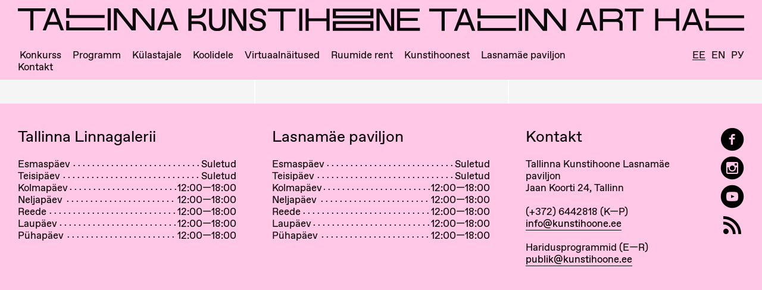

--- FILE ---
content_type: text/html; charset=UTF-8
request_url: https://www.kunstihoone.ee/programm/avatud-konkursi-teadaanne-hea-olemise-kunst/the-art-of-being-good-2300x1000px-formatkey-png-w983/
body_size: 5588
content:

<!doctype html>
<html lang="et" class="no-js">
<head>
  <meta charset="utf-8">
  <meta http-equiv="x-ua-compatible" content="ie=edge">
  <meta name="viewport" content="width=device-width, initial-scale=1">
  <meta name="google-site-verification" content="q7I45B79bR1y8oM7isJljJgEJMwIWgN5YN2VypgBy8A" />

  <link rel="apple-touch-icon" sizes="180x180" href="https://www.kunstihoone.ee/wp-content/themes/kunstihoone/dist/images/favicons/apple-touch-icon.png">
  <link rel="icon" type="image/png" href="https://www.kunstihoone.ee/wp-content/themes/kunstihoone/dist/images/favicons/favicon-32x32.png" sizes="32x32">
  <link rel="icon" type="image/png" href="https://www.kunstihoone.ee/wp-content/themes/kunstihoone/dist/images/favicons/favicon-16x16.png" sizes="16x16">
  <link rel="manifest" href="https://www.kunstihoone.ee/wp-content/themes/kunstihoone/dist/images/favicons/manifest.json">
  <link rel="mask-icon" href="https://www.kunstihoone.ee/wp-content/themes/kunstihoone/dist/images/favicons/safari-pinned-tab.svg" color="#6cc936">
  <meta name="theme-color" content="#e6e6e6">

  <meta name='robots' content='index, follow, max-image-preview:large, max-snippet:-1, max-video-preview:-1' />
	<style>img:is([sizes="auto" i], [sizes^="auto," i]) { contain-intrinsic-size: 3000px 1500px }</style>
	<link rel="alternate" hreflang="et" href="https://www.kunstihoone.ee/programm/avatud-konkursi-teadaanne-hea-olemise-kunst/the-art-of-being-good-2300x1000px-formatkey-png-w983/" />
<link rel="alternate" hreflang="en" href="https://www.kunstihoone.ee/en/programme/open-call-the-art-of-being-good-2/the-art-of-being-good-2300x1000px-formatkey-png-w983-2/" />
<link rel="alternate" hreflang="ru" href="https://www.kunstihoone.ee/ru/the-art-of-being-good-2300x1000px-formatkey-png-w983-2/" />
<link rel="alternate" hreflang="x-default" href="https://www.kunstihoone.ee/programm/avatud-konkursi-teadaanne-hea-olemise-kunst/the-art-of-being-good-2300x1000px-formatkey-png-w983/" />

	<!-- This site is optimized with the Yoast SEO plugin v23.9 - https://yoast.com/wordpress/plugins/seo/ -->
	<title>the-art-of-being-good-2300x1000px-formatkey-png-w983 - Tallinna Kunstihoone</title>
	<link rel="canonical" href="https://www.kunstihoone.ee/programm/avatud-konkursi-teadaanne-hea-olemise-kunst/the-art-of-being-good-2300x1000px-formatkey-png-w983/" />
	<meta property="og:locale" content="et_EE" />
	<meta property="og:type" content="article" />
	<meta property="og:title" content="the-art-of-being-good-2300x1000px-formatkey-png-w983 - Tallinna Kunstihoone" />
	<meta property="og:url" content="https://www.kunstihoone.ee/programm/avatud-konkursi-teadaanne-hea-olemise-kunst/the-art-of-being-good-2300x1000px-formatkey-png-w983/" />
	<meta property="og:site_name" content="Tallinna Kunstihoone" />
	<meta property="article:publisher" content="https://www.facebook.com/TallinnaKunstihoone/" />
	<meta property="og:image" content="https://www.kunstihoone.ee/programm/avatud-konkursi-teadaanne-hea-olemise-kunst/the-art-of-being-good-2300x1000px-formatkey-png-w983" />
	<meta property="og:image:width" content="983" />
	<meta property="og:image:height" content="427" />
	<meta property="og:image:type" content="image/png" />
	<meta name="twitter:card" content="summary_large_image" />
	<script type="application/ld+json" class="yoast-schema-graph">{"@context":"https://schema.org","@graph":[{"@type":"WebPage","@id":"https://www.kunstihoone.ee/programm/avatud-konkursi-teadaanne-hea-olemise-kunst/the-art-of-being-good-2300x1000px-formatkey-png-w983/","url":"https://www.kunstihoone.ee/programm/avatud-konkursi-teadaanne-hea-olemise-kunst/the-art-of-being-good-2300x1000px-formatkey-png-w983/","name":"the-art-of-being-good-2300x1000px-formatkey-png-w983 - Tallinna Kunstihoone","isPartOf":{"@id":"https://www.kunstihoone.ee/#website"},"primaryImageOfPage":{"@id":"https://www.kunstihoone.ee/programm/avatud-konkursi-teadaanne-hea-olemise-kunst/the-art-of-being-good-2300x1000px-formatkey-png-w983/#primaryimage"},"image":{"@id":"https://www.kunstihoone.ee/programm/avatud-konkursi-teadaanne-hea-olemise-kunst/the-art-of-being-good-2300x1000px-formatkey-png-w983/#primaryimage"},"thumbnailUrl":"https://www.kunstihoone.ee/wp-content/uploads/2023/01/the-art-of-being-good-2300x1000px-formatkey-png-w983.png","datePublished":"2023-01-27T12:47:53+00:00","dateModified":"2023-01-27T12:47:53+00:00","breadcrumb":{"@id":"https://www.kunstihoone.ee/programm/avatud-konkursi-teadaanne-hea-olemise-kunst/the-art-of-being-good-2300x1000px-formatkey-png-w983/#breadcrumb"},"inLanguage":"et","potentialAction":[{"@type":"ReadAction","target":["https://www.kunstihoone.ee/programm/avatud-konkursi-teadaanne-hea-olemise-kunst/the-art-of-being-good-2300x1000px-formatkey-png-w983/"]}]},{"@type":"ImageObject","inLanguage":"et","@id":"https://www.kunstihoone.ee/programm/avatud-konkursi-teadaanne-hea-olemise-kunst/the-art-of-being-good-2300x1000px-formatkey-png-w983/#primaryimage","url":"https://www.kunstihoone.ee/wp-content/uploads/2023/01/the-art-of-being-good-2300x1000px-formatkey-png-w983.png","contentUrl":"https://www.kunstihoone.ee/wp-content/uploads/2023/01/the-art-of-being-good-2300x1000px-formatkey-png-w983.png","width":983,"height":427},{"@type":"BreadcrumbList","@id":"https://www.kunstihoone.ee/programm/avatud-konkursi-teadaanne-hea-olemise-kunst/the-art-of-being-good-2300x1000px-formatkey-png-w983/#breadcrumb","itemListElement":[{"@type":"ListItem","position":1,"name":"Home","item":"https://www.kunstihoone.ee/"},{"@type":"ListItem","position":2,"name":"AVATUD KONKURSI TEADAANNE. Hea olemise kunst","item":"https://www.kunstihoone.ee/programm/avatud-konkursi-teadaanne-hea-olemise-kunst/"},{"@type":"ListItem","position":3,"name":"the-art-of-being-good-2300x1000px-formatkey-png-w983"}]},{"@type":"WebSite","@id":"https://www.kunstihoone.ee/#website","url":"https://www.kunstihoone.ee/","name":"Tallinna Kunstihoone","description":"SA Tallinna Kunstihoone on 1934. aastast tegutsev kaasaegse kunsti asutus, mille näituseprogrammi näeb kolmes  galeriis Tallinna keskväljakul — Tallinna Kunstihoones ning seal samas lähedal asuvates Linnagaleriis ja Kunstihoone galeriis","publisher":{"@id":"https://www.kunstihoone.ee/#organization"},"potentialAction":[{"@type":"SearchAction","target":{"@type":"EntryPoint","urlTemplate":"https://www.kunstihoone.ee/?s={search_term_string}"},"query-input":{"@type":"PropertyValueSpecification","valueRequired":true,"valueName":"search_term_string"}}],"inLanguage":"et"},{"@type":"Organization","@id":"https://www.kunstihoone.ee/#organization","name":"Tallinna Kunstihoone","url":"https://www.kunstihoone.ee/","logo":{"@type":"ImageObject","inLanguage":"et","@id":"https://www.kunstihoone.ee/#/schema/logo/image/","url":"https://www.kunstihoone.ee/wp-content/uploads/2017/08/tah.png","contentUrl":"https://www.kunstihoone.ee/wp-content/uploads/2017/08/tah.png","width":1200,"height":1200,"caption":"Tallinna Kunstihoone"},"image":{"@id":"https://www.kunstihoone.ee/#/schema/logo/image/"},"sameAs":["https://www.facebook.com/TallinnaKunstihoone/","https://www.instagram.com/tallinnarthall/"]}]}</script>
	<!-- / Yoast SEO plugin. -->


<link rel='stylesheet' id='wp-block-library-css' href='https://www.kunstihoone.ee/wp-includes/css/dist/block-library/style.min.css?ver=6.7.4' type='text/css' media='all' />
<style id='classic-theme-styles-inline-css' type='text/css'>
/*! This file is auto-generated */
.wp-block-button__link{color:#fff;background-color:#32373c;border-radius:9999px;box-shadow:none;text-decoration:none;padding:calc(.667em + 2px) calc(1.333em + 2px);font-size:1.125em}.wp-block-file__button{background:#32373c;color:#fff;text-decoration:none}
</style>
<style id='global-styles-inline-css' type='text/css'>
:root{--wp--preset--aspect-ratio--square: 1;--wp--preset--aspect-ratio--4-3: 4/3;--wp--preset--aspect-ratio--3-4: 3/4;--wp--preset--aspect-ratio--3-2: 3/2;--wp--preset--aspect-ratio--2-3: 2/3;--wp--preset--aspect-ratio--16-9: 16/9;--wp--preset--aspect-ratio--9-16: 9/16;--wp--preset--color--black: #000000;--wp--preset--color--cyan-bluish-gray: #abb8c3;--wp--preset--color--white: #ffffff;--wp--preset--color--pale-pink: #f78da7;--wp--preset--color--vivid-red: #cf2e2e;--wp--preset--color--luminous-vivid-orange: #ff6900;--wp--preset--color--luminous-vivid-amber: #fcb900;--wp--preset--color--light-green-cyan: #7bdcb5;--wp--preset--color--vivid-green-cyan: #00d084;--wp--preset--color--pale-cyan-blue: #8ed1fc;--wp--preset--color--vivid-cyan-blue: #0693e3;--wp--preset--color--vivid-purple: #9b51e0;--wp--preset--gradient--vivid-cyan-blue-to-vivid-purple: linear-gradient(135deg,rgba(6,147,227,1) 0%,rgb(155,81,224) 100%);--wp--preset--gradient--light-green-cyan-to-vivid-green-cyan: linear-gradient(135deg,rgb(122,220,180) 0%,rgb(0,208,130) 100%);--wp--preset--gradient--luminous-vivid-amber-to-luminous-vivid-orange: linear-gradient(135deg,rgba(252,185,0,1) 0%,rgba(255,105,0,1) 100%);--wp--preset--gradient--luminous-vivid-orange-to-vivid-red: linear-gradient(135deg,rgba(255,105,0,1) 0%,rgb(207,46,46) 100%);--wp--preset--gradient--very-light-gray-to-cyan-bluish-gray: linear-gradient(135deg,rgb(238,238,238) 0%,rgb(169,184,195) 100%);--wp--preset--gradient--cool-to-warm-spectrum: linear-gradient(135deg,rgb(74,234,220) 0%,rgb(151,120,209) 20%,rgb(207,42,186) 40%,rgb(238,44,130) 60%,rgb(251,105,98) 80%,rgb(254,248,76) 100%);--wp--preset--gradient--blush-light-purple: linear-gradient(135deg,rgb(255,206,236) 0%,rgb(152,150,240) 100%);--wp--preset--gradient--blush-bordeaux: linear-gradient(135deg,rgb(254,205,165) 0%,rgb(254,45,45) 50%,rgb(107,0,62) 100%);--wp--preset--gradient--luminous-dusk: linear-gradient(135deg,rgb(255,203,112) 0%,rgb(199,81,192) 50%,rgb(65,88,208) 100%);--wp--preset--gradient--pale-ocean: linear-gradient(135deg,rgb(255,245,203) 0%,rgb(182,227,212) 50%,rgb(51,167,181) 100%);--wp--preset--gradient--electric-grass: linear-gradient(135deg,rgb(202,248,128) 0%,rgb(113,206,126) 100%);--wp--preset--gradient--midnight: linear-gradient(135deg,rgb(2,3,129) 0%,rgb(40,116,252) 100%);--wp--preset--font-size--small: 13px;--wp--preset--font-size--medium: 20px;--wp--preset--font-size--large: 36px;--wp--preset--font-size--x-large: 42px;--wp--preset--spacing--20: 0.44rem;--wp--preset--spacing--30: 0.67rem;--wp--preset--spacing--40: 1rem;--wp--preset--spacing--50: 1.5rem;--wp--preset--spacing--60: 2.25rem;--wp--preset--spacing--70: 3.38rem;--wp--preset--spacing--80: 5.06rem;--wp--preset--shadow--natural: 6px 6px 9px rgba(0, 0, 0, 0.2);--wp--preset--shadow--deep: 12px 12px 50px rgba(0, 0, 0, 0.4);--wp--preset--shadow--sharp: 6px 6px 0px rgba(0, 0, 0, 0.2);--wp--preset--shadow--outlined: 6px 6px 0px -3px rgba(255, 255, 255, 1), 6px 6px rgba(0, 0, 0, 1);--wp--preset--shadow--crisp: 6px 6px 0px rgba(0, 0, 0, 1);}:where(.is-layout-flex){gap: 0.5em;}:where(.is-layout-grid){gap: 0.5em;}body .is-layout-flex{display: flex;}.is-layout-flex{flex-wrap: wrap;align-items: center;}.is-layout-flex > :is(*, div){margin: 0;}body .is-layout-grid{display: grid;}.is-layout-grid > :is(*, div){margin: 0;}:where(.wp-block-columns.is-layout-flex){gap: 2em;}:where(.wp-block-columns.is-layout-grid){gap: 2em;}:where(.wp-block-post-template.is-layout-flex){gap: 1.25em;}:where(.wp-block-post-template.is-layout-grid){gap: 1.25em;}.has-black-color{color: var(--wp--preset--color--black) !important;}.has-cyan-bluish-gray-color{color: var(--wp--preset--color--cyan-bluish-gray) !important;}.has-white-color{color: var(--wp--preset--color--white) !important;}.has-pale-pink-color{color: var(--wp--preset--color--pale-pink) !important;}.has-vivid-red-color{color: var(--wp--preset--color--vivid-red) !important;}.has-luminous-vivid-orange-color{color: var(--wp--preset--color--luminous-vivid-orange) !important;}.has-luminous-vivid-amber-color{color: var(--wp--preset--color--luminous-vivid-amber) !important;}.has-light-green-cyan-color{color: var(--wp--preset--color--light-green-cyan) !important;}.has-vivid-green-cyan-color{color: var(--wp--preset--color--vivid-green-cyan) !important;}.has-pale-cyan-blue-color{color: var(--wp--preset--color--pale-cyan-blue) !important;}.has-vivid-cyan-blue-color{color: var(--wp--preset--color--vivid-cyan-blue) !important;}.has-vivid-purple-color{color: var(--wp--preset--color--vivid-purple) !important;}.has-black-background-color{background-color: var(--wp--preset--color--black) !important;}.has-cyan-bluish-gray-background-color{background-color: var(--wp--preset--color--cyan-bluish-gray) !important;}.has-white-background-color{background-color: var(--wp--preset--color--white) !important;}.has-pale-pink-background-color{background-color: var(--wp--preset--color--pale-pink) !important;}.has-vivid-red-background-color{background-color: var(--wp--preset--color--vivid-red) !important;}.has-luminous-vivid-orange-background-color{background-color: var(--wp--preset--color--luminous-vivid-orange) !important;}.has-luminous-vivid-amber-background-color{background-color: var(--wp--preset--color--luminous-vivid-amber) !important;}.has-light-green-cyan-background-color{background-color: var(--wp--preset--color--light-green-cyan) !important;}.has-vivid-green-cyan-background-color{background-color: var(--wp--preset--color--vivid-green-cyan) !important;}.has-pale-cyan-blue-background-color{background-color: var(--wp--preset--color--pale-cyan-blue) !important;}.has-vivid-cyan-blue-background-color{background-color: var(--wp--preset--color--vivid-cyan-blue) !important;}.has-vivid-purple-background-color{background-color: var(--wp--preset--color--vivid-purple) !important;}.has-black-border-color{border-color: var(--wp--preset--color--black) !important;}.has-cyan-bluish-gray-border-color{border-color: var(--wp--preset--color--cyan-bluish-gray) !important;}.has-white-border-color{border-color: var(--wp--preset--color--white) !important;}.has-pale-pink-border-color{border-color: var(--wp--preset--color--pale-pink) !important;}.has-vivid-red-border-color{border-color: var(--wp--preset--color--vivid-red) !important;}.has-luminous-vivid-orange-border-color{border-color: var(--wp--preset--color--luminous-vivid-orange) !important;}.has-luminous-vivid-amber-border-color{border-color: var(--wp--preset--color--luminous-vivid-amber) !important;}.has-light-green-cyan-border-color{border-color: var(--wp--preset--color--light-green-cyan) !important;}.has-vivid-green-cyan-border-color{border-color: var(--wp--preset--color--vivid-green-cyan) !important;}.has-pale-cyan-blue-border-color{border-color: var(--wp--preset--color--pale-cyan-blue) !important;}.has-vivid-cyan-blue-border-color{border-color: var(--wp--preset--color--vivid-cyan-blue) !important;}.has-vivid-purple-border-color{border-color: var(--wp--preset--color--vivid-purple) !important;}.has-vivid-cyan-blue-to-vivid-purple-gradient-background{background: var(--wp--preset--gradient--vivid-cyan-blue-to-vivid-purple) !important;}.has-light-green-cyan-to-vivid-green-cyan-gradient-background{background: var(--wp--preset--gradient--light-green-cyan-to-vivid-green-cyan) !important;}.has-luminous-vivid-amber-to-luminous-vivid-orange-gradient-background{background: var(--wp--preset--gradient--luminous-vivid-amber-to-luminous-vivid-orange) !important;}.has-luminous-vivid-orange-to-vivid-red-gradient-background{background: var(--wp--preset--gradient--luminous-vivid-orange-to-vivid-red) !important;}.has-very-light-gray-to-cyan-bluish-gray-gradient-background{background: var(--wp--preset--gradient--very-light-gray-to-cyan-bluish-gray) !important;}.has-cool-to-warm-spectrum-gradient-background{background: var(--wp--preset--gradient--cool-to-warm-spectrum) !important;}.has-blush-light-purple-gradient-background{background: var(--wp--preset--gradient--blush-light-purple) !important;}.has-blush-bordeaux-gradient-background{background: var(--wp--preset--gradient--blush-bordeaux) !important;}.has-luminous-dusk-gradient-background{background: var(--wp--preset--gradient--luminous-dusk) !important;}.has-pale-ocean-gradient-background{background: var(--wp--preset--gradient--pale-ocean) !important;}.has-electric-grass-gradient-background{background: var(--wp--preset--gradient--electric-grass) !important;}.has-midnight-gradient-background{background: var(--wp--preset--gradient--midnight) !important;}.has-small-font-size{font-size: var(--wp--preset--font-size--small) !important;}.has-medium-font-size{font-size: var(--wp--preset--font-size--medium) !important;}.has-large-font-size{font-size: var(--wp--preset--font-size--large) !important;}.has-x-large-font-size{font-size: var(--wp--preset--font-size--x-large) !important;}
:where(.wp-block-post-template.is-layout-flex){gap: 1.25em;}:where(.wp-block-post-template.is-layout-grid){gap: 1.25em;}
:where(.wp-block-columns.is-layout-flex){gap: 2em;}:where(.wp-block-columns.is-layout-grid){gap: 2em;}
:root :where(.wp-block-pullquote){font-size: 1.5em;line-height: 1.6;}
</style>
<link rel='stylesheet' id='contact-form-7-css' href='https://www.kunstihoone.ee/wp-content/plugins/contact-form-7/includes/css/styles.css?ver=6.0' type='text/css' media='all' />
<link rel='stylesheet' id='sage/css-css' href='https://www.kunstihoone.ee/wp-content/themes/kunstihoone/dist/styles/main-b05b402be5.css' type='text/css' media='all' />
<link rel='stylesheet' id='media-credit-css' href='https://www.kunstihoone.ee/wp-content/plugins/acf-media-credit/css/media-credit.min.css?ver=1' type='text/css' media='all' />
<script type="text/javascript" src="https://www.kunstihoone.ee/wp-includes/js/jquery/jquery.min.js?ver=3.7.1" id="jquery-core-js"></script>
<script type="text/javascript" src="https://www.kunstihoone.ee/wp-includes/js/jquery/jquery-migrate.min.js?ver=3.4.1" id="jquery-migrate-js"></script>
<meta name="generator" content="WPML ver:4.6.13 stt:1,15,46;" />

  <script async src="https://www.googletagmanager.com/gtag/js?id=UA-10016289-34"></script>
  <script>
    window.dataLayer = window.dataLayer || [];

    function gtag() {
      dataLayer.push(arguments);
    }
    gtag('js', new Date());

    gtag('config', 'UA-10016289-34');
  </script>
</head>
<body class="attachment attachment-template-default single single-attachment postid-31538 attachmentid-31538 attachment-png the-art-of-being-good-2300x1000px-formatkey-png-w983">
  <div class="kh-frame"><span></span><span></span><span></span><span></span><span></span><span></span><span></span><span></span><span></span></div>  <!--[if IE]>
      <div class="alert alert-warning">
        You are using an <strong>outdated</strong> browser. Please <a href="http://browsehappy.com/">upgrade your browser</a> to improve your experience.      </div>
    <![endif]-->
      <a class="visually-hidden" href="#main" tabindex="0">Skip to main content</a>

<header class="header row">
	<div class="js-logo">
		<a href="https://www.kunstihoone.ee/" rel="home">
						<img src="https://www.kunstihoone.ee/wp-content/themes/kunstihoone/dist/images/logo-kunstihoone-small-2022.svg" alt="Tallinn Art Hall logo" class="js-logo__small" aria-hidden="true">
			<img src="https://www.kunstihoone.ee/wp-content/themes/kunstihoone/dist/images/logo-kunstihoone-medium-2022.svg" alt="Tallinn Art Hall logo" class="js-logo__medium" aria-hidden="true">
			<img src="https://www.kunstihoone.ee/wp-content/themes/kunstihoone/dist/images/logo-kunstihoone-large-2022.svg" alt="Tallinn Art Hall logo" class="js-logo__large">
		</a>
	</div>

	<div class="top-bar">
		<nav class="top-bar__left" aria-label="Main navigation">
			<ul class="menu">
									<li id="menu-item-21070" class="visually-hidden menu-item menu-item-type-post_type menu-item-object-page menu-item-21070"><a href="https://www.kunstihoone.ee/ligipaas-ja-majajuht/">Ligipääs ja majajuht</a></li>
<li id="menu-item-36948" class="menu-item menu-item-type-post_type menu-item-object-page menu-item-36948"><a href="https://www.kunstihoone.ee/upe-fondi-kuraatoristipendium-tallinna-kunstihoones/">Konkurss</a></li>
<li id="menu-item-119" class="menu-item menu-item-type-post_type menu-item-object-page menu-item-119"><a href="https://www.kunstihoone.ee/programm/">Programm</a></li>
<li id="menu-item-122" class="menu-item menu-item-type-post_type menu-item-object-page menu-item-122"><a href="https://www.kunstihoone.ee/kulastajale/">Külastajale</a></li>
<li id="menu-item-32575" class="menu-item menu-item-type-post_type menu-item-object-page menu-item-32575"><a href="https://www.kunstihoone.ee/haridus/">Koolidele</a></li>
<li id="menu-item-32335" class="menu-item menu-item-type-custom menu-item-object-custom menu-item-32335"><a href="https://kunstihoone.virtualexhibition.eu/">Virtuaalnäitused</a></li>
<li id="menu-item-117" class="menu-item menu-item-type-post_type menu-item-object-page menu-item-117"><a href="https://www.kunstihoone.ee/ruumide-rent/">Ruumide rent</a></li>
<li id="menu-item-120" class="menu-item menu-item-type-post_type menu-item-object-page menu-item-120"><a href="https://www.kunstihoone.ee/kunstihoonest/">Kunstihoonest</a></li>
<li id="menu-item-30956" class="menu-item menu-item-type-post_type menu-item-object-page menu-item-30956"><a href="https://www.kunstihoone.ee/lasnamae-paviljon/">Lasnamäe paviljon</a></li>
<li id="menu-item-990" class="menu-item menu-item-type-post_type menu-item-object-page menu-item-990"><a href="https://www.kunstihoone.ee/kontakt/">Kontakt</a></li>
							</ul>
		</nav>

		<nav class="language" aria-label="Choose site language">
			<ul class="menu language__select">
				<li  class="current_language"><a href="https://www.kunstihoone.ee/programm/avatud-konkursi-teadaanne-hea-olemise-kunst/the-art-of-being-good-2300x1000px-formatkey-png-w983/" aria-label="Eesti">Ee</a></li><li ><a href="https://www.kunstihoone.ee/en/programme/open-call-the-art-of-being-good-2/the-art-of-being-good-2300x1000px-formatkey-png-w983-2/" aria-label="English">En</a></li><li ><a href="https://www.kunstihoone.ee/ru/the-art-of-being-good-2300x1000px-formatkey-png-w983-2/" aria-label="Русский">Ру</a></li>			</ul>
		</nav>
	</div>

	<button aria-label="Toggle Mobile Menu" class="menu-toggle js-menu-toggle show-for-small-only">
		<span></span>
		<span></span>
	</button>
</header>  
  
  <main class="main" id="main">
      </main>

  <footer class="footer">
	<div class="footer__opening-times">
		<h3>Tallinna Linnagalerii</h3>
		<ul class="c-leading-dot opening-times"><li><span class="c-leading-dot__first">Esmaspäev</span><span class="c-leading-dot__last">Suletud</span></li><li><span class="c-leading-dot__first">Teisipäev</span><span class="c-leading-dot__last">Suletud</span></li><li><span class="c-leading-dot__first">Kolmapäev</span><span class="c-leading-dot__last">12:00—18:00</span></li><li><span class="c-leading-dot__first">Neljapäev</span><span class="c-leading-dot__last">12:00—18:00</span></li><li><span class="c-leading-dot__first">Reede</span><span class="c-leading-dot__last">12:00—18:00</span></li><li><span class="c-leading-dot__first">Laupäev</span><span class="c-leading-dot__last">12:00—18:00</span></li><li><span class="c-leading-dot__first">Pühapäev</span><span class="c-leading-dot__last">12:00—18:00</span></li></ul>	</div>

	<div class="footer__opening-times">
		<h3>Lasnamäe paviljon</h3>
		<ul class="c-leading-dot opening-times"><li><span class="c-leading-dot__first">Esmaspäev</span><span class="c-leading-dot__last">Suletud</span></li><li><span class="c-leading-dot__first">Teisipäev</span><span class="c-leading-dot__last">Suletud</span></li><li><span class="c-leading-dot__first">Kolmapäev</span><span class="c-leading-dot__last">12:00—18:00</span></li><li><span class="c-leading-dot__first">Neljapäev</span><span class="c-leading-dot__last">12:00—18:00</span></li><li><span class="c-leading-dot__first">Reede</span><span class="c-leading-dot__last">12:00—18:00</span></li><li><span class="c-leading-dot__first">Laupäev</span><span class="c-leading-dot__last">12:00—18:00</span></li><li><span class="c-leading-dot__first">Pühapäev</span><span class="c-leading-dot__last">12:00—18:00</span></li></ul>	</div>

	<div class="footer__contact">
		<h3>Kontakt</h3>
		<p>Tallinna Kunstihoone Lasnamäe paviljon</p>
<p>Jaan Koorti 24, Tallinn</p>
<p>&nbsp;</p>
<p>(+372) 6442818 (K—P)</p>
<p><a href="mailto:info@kunstihoone.ee">info@kunstihoone.ee</a></p>
<p>&nbsp;</p>
<p>Haridusprogrammid (E—R)</p>
<p><a href="publik@kunstihoone.ee">publik@kunstihoone.ee</a></p>
<p>&nbsp;</p>
	</div>

	<nav class="footer__social">
		<a href="https://www.facebook.com/TallinnaKunstihoone/?fref=ts" target="_blank" class="icon-facebook-with-circle" aria-label="Tallinn Art Hall on Facebook"></a>

		<a href="https://www.instagram.com/tallinnarthall/" target="_blank" class="icon-instagram-with-circle" aria-label="Tallinn Art Hall on Instagram"></a>

		<a href="https://www.youtube.com/channel/UCuh2FPuBi_EVuXeqTW5gwcw/videos" target="_blank" class="icon-youtube-with-circle" aria-label="Tallinna Kunstihoone YouTubeis"></a>

		<a href="https://www.kunstihoone.ee/feed" target="_blank" class="icon-rss" aria-label="RSS"></a>
	</nav>
</footer><script type="text/javascript" src="https://www.kunstihoone.ee/wp-includes/js/dist/hooks.min.js?ver=4d63a3d491d11ffd8ac6" id="wp-hooks-js"></script>
<script type="text/javascript" src="https://www.kunstihoone.ee/wp-includes/js/dist/i18n.min.js?ver=5e580eb46a90c2b997e6" id="wp-i18n-js"></script>
<script type="text/javascript" id="wp-i18n-js-after">
/* <![CDATA[ */
wp.i18n.setLocaleData( { 'text direction\u0004ltr': [ 'ltr' ] } );
/* ]]> */
</script>
<script type="text/javascript" src="https://www.kunstihoone.ee/wp-content/plugins/contact-form-7/includes/swv/js/index.js?ver=6.0" id="swv-js"></script>
<script type="text/javascript" id="contact-form-7-js-before">
/* <![CDATA[ */
var wpcf7 = {
    "api": {
        "root": "https:\/\/www.kunstihoone.ee\/wp-json\/",
        "namespace": "contact-form-7\/v1"
    }
};
/* ]]> */
</script>
<script type="text/javascript" src="https://www.kunstihoone.ee/wp-content/plugins/contact-form-7/includes/js/index.js?ver=6.0" id="contact-form-7-js"></script>
<script type="text/javascript" src="https://www.kunstihoone.ee/wp-content/plugins/page-links-to/dist/new-tab.js?ver=3.3.7" id="page-links-to-js"></script>
<script type="text/javascript" src="https://www.google.com/recaptcha/api.js?render=6LeF7tkUAAAAADi3xmbNIPUzwD8Xn5EnoaznJs7u&amp;ver=3.0" id="google-recaptcha-js"></script>
<script type="text/javascript" src="https://www.kunstihoone.ee/wp-includes/js/dist/vendor/wp-polyfill.min.js?ver=3.15.0" id="wp-polyfill-js"></script>
<script type="text/javascript" id="wpcf7-recaptcha-js-before">
/* <![CDATA[ */
var wpcf7_recaptcha = {
    "sitekey": "6LeF7tkUAAAAADi3xmbNIPUzwD8Xn5EnoaznJs7u",
    "actions": {
        "homepage": "homepage",
        "contactform": "contactform"
    }
};
/* ]]> */
</script>
<script type="text/javascript" src="https://www.kunstihoone.ee/wp-content/plugins/contact-form-7/modules/recaptcha/index.js?ver=6.0" id="wpcf7-recaptcha-js"></script>
<script type="text/javascript" src="https://www.kunstihoone.ee/wp-content/themes/kunstihoone/dist/scripts/main-3f0f7db160.js" id="sage/js-js"></script>
</body>

</html>

--- FILE ---
content_type: text/html; charset=utf-8
request_url: https://www.google.com/recaptcha/api2/anchor?ar=1&k=6LeF7tkUAAAAADi3xmbNIPUzwD8Xn5EnoaznJs7u&co=aHR0cHM6Ly93d3cua3Vuc3RpaG9vbmUuZWU6NDQz&hl=en&v=N67nZn4AqZkNcbeMu4prBgzg&size=invisible&anchor-ms=20000&execute-ms=30000&cb=2ermfpgoeyot
body_size: 48607
content:
<!DOCTYPE HTML><html dir="ltr" lang="en"><head><meta http-equiv="Content-Type" content="text/html; charset=UTF-8">
<meta http-equiv="X-UA-Compatible" content="IE=edge">
<title>reCAPTCHA</title>
<style type="text/css">
/* cyrillic-ext */
@font-face {
  font-family: 'Roboto';
  font-style: normal;
  font-weight: 400;
  font-stretch: 100%;
  src: url(//fonts.gstatic.com/s/roboto/v48/KFO7CnqEu92Fr1ME7kSn66aGLdTylUAMa3GUBHMdazTgWw.woff2) format('woff2');
  unicode-range: U+0460-052F, U+1C80-1C8A, U+20B4, U+2DE0-2DFF, U+A640-A69F, U+FE2E-FE2F;
}
/* cyrillic */
@font-face {
  font-family: 'Roboto';
  font-style: normal;
  font-weight: 400;
  font-stretch: 100%;
  src: url(//fonts.gstatic.com/s/roboto/v48/KFO7CnqEu92Fr1ME7kSn66aGLdTylUAMa3iUBHMdazTgWw.woff2) format('woff2');
  unicode-range: U+0301, U+0400-045F, U+0490-0491, U+04B0-04B1, U+2116;
}
/* greek-ext */
@font-face {
  font-family: 'Roboto';
  font-style: normal;
  font-weight: 400;
  font-stretch: 100%;
  src: url(//fonts.gstatic.com/s/roboto/v48/KFO7CnqEu92Fr1ME7kSn66aGLdTylUAMa3CUBHMdazTgWw.woff2) format('woff2');
  unicode-range: U+1F00-1FFF;
}
/* greek */
@font-face {
  font-family: 'Roboto';
  font-style: normal;
  font-weight: 400;
  font-stretch: 100%;
  src: url(//fonts.gstatic.com/s/roboto/v48/KFO7CnqEu92Fr1ME7kSn66aGLdTylUAMa3-UBHMdazTgWw.woff2) format('woff2');
  unicode-range: U+0370-0377, U+037A-037F, U+0384-038A, U+038C, U+038E-03A1, U+03A3-03FF;
}
/* math */
@font-face {
  font-family: 'Roboto';
  font-style: normal;
  font-weight: 400;
  font-stretch: 100%;
  src: url(//fonts.gstatic.com/s/roboto/v48/KFO7CnqEu92Fr1ME7kSn66aGLdTylUAMawCUBHMdazTgWw.woff2) format('woff2');
  unicode-range: U+0302-0303, U+0305, U+0307-0308, U+0310, U+0312, U+0315, U+031A, U+0326-0327, U+032C, U+032F-0330, U+0332-0333, U+0338, U+033A, U+0346, U+034D, U+0391-03A1, U+03A3-03A9, U+03B1-03C9, U+03D1, U+03D5-03D6, U+03F0-03F1, U+03F4-03F5, U+2016-2017, U+2034-2038, U+203C, U+2040, U+2043, U+2047, U+2050, U+2057, U+205F, U+2070-2071, U+2074-208E, U+2090-209C, U+20D0-20DC, U+20E1, U+20E5-20EF, U+2100-2112, U+2114-2115, U+2117-2121, U+2123-214F, U+2190, U+2192, U+2194-21AE, U+21B0-21E5, U+21F1-21F2, U+21F4-2211, U+2213-2214, U+2216-22FF, U+2308-230B, U+2310, U+2319, U+231C-2321, U+2336-237A, U+237C, U+2395, U+239B-23B7, U+23D0, U+23DC-23E1, U+2474-2475, U+25AF, U+25B3, U+25B7, U+25BD, U+25C1, U+25CA, U+25CC, U+25FB, U+266D-266F, U+27C0-27FF, U+2900-2AFF, U+2B0E-2B11, U+2B30-2B4C, U+2BFE, U+3030, U+FF5B, U+FF5D, U+1D400-1D7FF, U+1EE00-1EEFF;
}
/* symbols */
@font-face {
  font-family: 'Roboto';
  font-style: normal;
  font-weight: 400;
  font-stretch: 100%;
  src: url(//fonts.gstatic.com/s/roboto/v48/KFO7CnqEu92Fr1ME7kSn66aGLdTylUAMaxKUBHMdazTgWw.woff2) format('woff2');
  unicode-range: U+0001-000C, U+000E-001F, U+007F-009F, U+20DD-20E0, U+20E2-20E4, U+2150-218F, U+2190, U+2192, U+2194-2199, U+21AF, U+21E6-21F0, U+21F3, U+2218-2219, U+2299, U+22C4-22C6, U+2300-243F, U+2440-244A, U+2460-24FF, U+25A0-27BF, U+2800-28FF, U+2921-2922, U+2981, U+29BF, U+29EB, U+2B00-2BFF, U+4DC0-4DFF, U+FFF9-FFFB, U+10140-1018E, U+10190-1019C, U+101A0, U+101D0-101FD, U+102E0-102FB, U+10E60-10E7E, U+1D2C0-1D2D3, U+1D2E0-1D37F, U+1F000-1F0FF, U+1F100-1F1AD, U+1F1E6-1F1FF, U+1F30D-1F30F, U+1F315, U+1F31C, U+1F31E, U+1F320-1F32C, U+1F336, U+1F378, U+1F37D, U+1F382, U+1F393-1F39F, U+1F3A7-1F3A8, U+1F3AC-1F3AF, U+1F3C2, U+1F3C4-1F3C6, U+1F3CA-1F3CE, U+1F3D4-1F3E0, U+1F3ED, U+1F3F1-1F3F3, U+1F3F5-1F3F7, U+1F408, U+1F415, U+1F41F, U+1F426, U+1F43F, U+1F441-1F442, U+1F444, U+1F446-1F449, U+1F44C-1F44E, U+1F453, U+1F46A, U+1F47D, U+1F4A3, U+1F4B0, U+1F4B3, U+1F4B9, U+1F4BB, U+1F4BF, U+1F4C8-1F4CB, U+1F4D6, U+1F4DA, U+1F4DF, U+1F4E3-1F4E6, U+1F4EA-1F4ED, U+1F4F7, U+1F4F9-1F4FB, U+1F4FD-1F4FE, U+1F503, U+1F507-1F50B, U+1F50D, U+1F512-1F513, U+1F53E-1F54A, U+1F54F-1F5FA, U+1F610, U+1F650-1F67F, U+1F687, U+1F68D, U+1F691, U+1F694, U+1F698, U+1F6AD, U+1F6B2, U+1F6B9-1F6BA, U+1F6BC, U+1F6C6-1F6CF, U+1F6D3-1F6D7, U+1F6E0-1F6EA, U+1F6F0-1F6F3, U+1F6F7-1F6FC, U+1F700-1F7FF, U+1F800-1F80B, U+1F810-1F847, U+1F850-1F859, U+1F860-1F887, U+1F890-1F8AD, U+1F8B0-1F8BB, U+1F8C0-1F8C1, U+1F900-1F90B, U+1F93B, U+1F946, U+1F984, U+1F996, U+1F9E9, U+1FA00-1FA6F, U+1FA70-1FA7C, U+1FA80-1FA89, U+1FA8F-1FAC6, U+1FACE-1FADC, U+1FADF-1FAE9, U+1FAF0-1FAF8, U+1FB00-1FBFF;
}
/* vietnamese */
@font-face {
  font-family: 'Roboto';
  font-style: normal;
  font-weight: 400;
  font-stretch: 100%;
  src: url(//fonts.gstatic.com/s/roboto/v48/KFO7CnqEu92Fr1ME7kSn66aGLdTylUAMa3OUBHMdazTgWw.woff2) format('woff2');
  unicode-range: U+0102-0103, U+0110-0111, U+0128-0129, U+0168-0169, U+01A0-01A1, U+01AF-01B0, U+0300-0301, U+0303-0304, U+0308-0309, U+0323, U+0329, U+1EA0-1EF9, U+20AB;
}
/* latin-ext */
@font-face {
  font-family: 'Roboto';
  font-style: normal;
  font-weight: 400;
  font-stretch: 100%;
  src: url(//fonts.gstatic.com/s/roboto/v48/KFO7CnqEu92Fr1ME7kSn66aGLdTylUAMa3KUBHMdazTgWw.woff2) format('woff2');
  unicode-range: U+0100-02BA, U+02BD-02C5, U+02C7-02CC, U+02CE-02D7, U+02DD-02FF, U+0304, U+0308, U+0329, U+1D00-1DBF, U+1E00-1E9F, U+1EF2-1EFF, U+2020, U+20A0-20AB, U+20AD-20C0, U+2113, U+2C60-2C7F, U+A720-A7FF;
}
/* latin */
@font-face {
  font-family: 'Roboto';
  font-style: normal;
  font-weight: 400;
  font-stretch: 100%;
  src: url(//fonts.gstatic.com/s/roboto/v48/KFO7CnqEu92Fr1ME7kSn66aGLdTylUAMa3yUBHMdazQ.woff2) format('woff2');
  unicode-range: U+0000-00FF, U+0131, U+0152-0153, U+02BB-02BC, U+02C6, U+02DA, U+02DC, U+0304, U+0308, U+0329, U+2000-206F, U+20AC, U+2122, U+2191, U+2193, U+2212, U+2215, U+FEFF, U+FFFD;
}
/* cyrillic-ext */
@font-face {
  font-family: 'Roboto';
  font-style: normal;
  font-weight: 500;
  font-stretch: 100%;
  src: url(//fonts.gstatic.com/s/roboto/v48/KFO7CnqEu92Fr1ME7kSn66aGLdTylUAMa3GUBHMdazTgWw.woff2) format('woff2');
  unicode-range: U+0460-052F, U+1C80-1C8A, U+20B4, U+2DE0-2DFF, U+A640-A69F, U+FE2E-FE2F;
}
/* cyrillic */
@font-face {
  font-family: 'Roboto';
  font-style: normal;
  font-weight: 500;
  font-stretch: 100%;
  src: url(//fonts.gstatic.com/s/roboto/v48/KFO7CnqEu92Fr1ME7kSn66aGLdTylUAMa3iUBHMdazTgWw.woff2) format('woff2');
  unicode-range: U+0301, U+0400-045F, U+0490-0491, U+04B0-04B1, U+2116;
}
/* greek-ext */
@font-face {
  font-family: 'Roboto';
  font-style: normal;
  font-weight: 500;
  font-stretch: 100%;
  src: url(//fonts.gstatic.com/s/roboto/v48/KFO7CnqEu92Fr1ME7kSn66aGLdTylUAMa3CUBHMdazTgWw.woff2) format('woff2');
  unicode-range: U+1F00-1FFF;
}
/* greek */
@font-face {
  font-family: 'Roboto';
  font-style: normal;
  font-weight: 500;
  font-stretch: 100%;
  src: url(//fonts.gstatic.com/s/roboto/v48/KFO7CnqEu92Fr1ME7kSn66aGLdTylUAMa3-UBHMdazTgWw.woff2) format('woff2');
  unicode-range: U+0370-0377, U+037A-037F, U+0384-038A, U+038C, U+038E-03A1, U+03A3-03FF;
}
/* math */
@font-face {
  font-family: 'Roboto';
  font-style: normal;
  font-weight: 500;
  font-stretch: 100%;
  src: url(//fonts.gstatic.com/s/roboto/v48/KFO7CnqEu92Fr1ME7kSn66aGLdTylUAMawCUBHMdazTgWw.woff2) format('woff2');
  unicode-range: U+0302-0303, U+0305, U+0307-0308, U+0310, U+0312, U+0315, U+031A, U+0326-0327, U+032C, U+032F-0330, U+0332-0333, U+0338, U+033A, U+0346, U+034D, U+0391-03A1, U+03A3-03A9, U+03B1-03C9, U+03D1, U+03D5-03D6, U+03F0-03F1, U+03F4-03F5, U+2016-2017, U+2034-2038, U+203C, U+2040, U+2043, U+2047, U+2050, U+2057, U+205F, U+2070-2071, U+2074-208E, U+2090-209C, U+20D0-20DC, U+20E1, U+20E5-20EF, U+2100-2112, U+2114-2115, U+2117-2121, U+2123-214F, U+2190, U+2192, U+2194-21AE, U+21B0-21E5, U+21F1-21F2, U+21F4-2211, U+2213-2214, U+2216-22FF, U+2308-230B, U+2310, U+2319, U+231C-2321, U+2336-237A, U+237C, U+2395, U+239B-23B7, U+23D0, U+23DC-23E1, U+2474-2475, U+25AF, U+25B3, U+25B7, U+25BD, U+25C1, U+25CA, U+25CC, U+25FB, U+266D-266F, U+27C0-27FF, U+2900-2AFF, U+2B0E-2B11, U+2B30-2B4C, U+2BFE, U+3030, U+FF5B, U+FF5D, U+1D400-1D7FF, U+1EE00-1EEFF;
}
/* symbols */
@font-face {
  font-family: 'Roboto';
  font-style: normal;
  font-weight: 500;
  font-stretch: 100%;
  src: url(//fonts.gstatic.com/s/roboto/v48/KFO7CnqEu92Fr1ME7kSn66aGLdTylUAMaxKUBHMdazTgWw.woff2) format('woff2');
  unicode-range: U+0001-000C, U+000E-001F, U+007F-009F, U+20DD-20E0, U+20E2-20E4, U+2150-218F, U+2190, U+2192, U+2194-2199, U+21AF, U+21E6-21F0, U+21F3, U+2218-2219, U+2299, U+22C4-22C6, U+2300-243F, U+2440-244A, U+2460-24FF, U+25A0-27BF, U+2800-28FF, U+2921-2922, U+2981, U+29BF, U+29EB, U+2B00-2BFF, U+4DC0-4DFF, U+FFF9-FFFB, U+10140-1018E, U+10190-1019C, U+101A0, U+101D0-101FD, U+102E0-102FB, U+10E60-10E7E, U+1D2C0-1D2D3, U+1D2E0-1D37F, U+1F000-1F0FF, U+1F100-1F1AD, U+1F1E6-1F1FF, U+1F30D-1F30F, U+1F315, U+1F31C, U+1F31E, U+1F320-1F32C, U+1F336, U+1F378, U+1F37D, U+1F382, U+1F393-1F39F, U+1F3A7-1F3A8, U+1F3AC-1F3AF, U+1F3C2, U+1F3C4-1F3C6, U+1F3CA-1F3CE, U+1F3D4-1F3E0, U+1F3ED, U+1F3F1-1F3F3, U+1F3F5-1F3F7, U+1F408, U+1F415, U+1F41F, U+1F426, U+1F43F, U+1F441-1F442, U+1F444, U+1F446-1F449, U+1F44C-1F44E, U+1F453, U+1F46A, U+1F47D, U+1F4A3, U+1F4B0, U+1F4B3, U+1F4B9, U+1F4BB, U+1F4BF, U+1F4C8-1F4CB, U+1F4D6, U+1F4DA, U+1F4DF, U+1F4E3-1F4E6, U+1F4EA-1F4ED, U+1F4F7, U+1F4F9-1F4FB, U+1F4FD-1F4FE, U+1F503, U+1F507-1F50B, U+1F50D, U+1F512-1F513, U+1F53E-1F54A, U+1F54F-1F5FA, U+1F610, U+1F650-1F67F, U+1F687, U+1F68D, U+1F691, U+1F694, U+1F698, U+1F6AD, U+1F6B2, U+1F6B9-1F6BA, U+1F6BC, U+1F6C6-1F6CF, U+1F6D3-1F6D7, U+1F6E0-1F6EA, U+1F6F0-1F6F3, U+1F6F7-1F6FC, U+1F700-1F7FF, U+1F800-1F80B, U+1F810-1F847, U+1F850-1F859, U+1F860-1F887, U+1F890-1F8AD, U+1F8B0-1F8BB, U+1F8C0-1F8C1, U+1F900-1F90B, U+1F93B, U+1F946, U+1F984, U+1F996, U+1F9E9, U+1FA00-1FA6F, U+1FA70-1FA7C, U+1FA80-1FA89, U+1FA8F-1FAC6, U+1FACE-1FADC, U+1FADF-1FAE9, U+1FAF0-1FAF8, U+1FB00-1FBFF;
}
/* vietnamese */
@font-face {
  font-family: 'Roboto';
  font-style: normal;
  font-weight: 500;
  font-stretch: 100%;
  src: url(//fonts.gstatic.com/s/roboto/v48/KFO7CnqEu92Fr1ME7kSn66aGLdTylUAMa3OUBHMdazTgWw.woff2) format('woff2');
  unicode-range: U+0102-0103, U+0110-0111, U+0128-0129, U+0168-0169, U+01A0-01A1, U+01AF-01B0, U+0300-0301, U+0303-0304, U+0308-0309, U+0323, U+0329, U+1EA0-1EF9, U+20AB;
}
/* latin-ext */
@font-face {
  font-family: 'Roboto';
  font-style: normal;
  font-weight: 500;
  font-stretch: 100%;
  src: url(//fonts.gstatic.com/s/roboto/v48/KFO7CnqEu92Fr1ME7kSn66aGLdTylUAMa3KUBHMdazTgWw.woff2) format('woff2');
  unicode-range: U+0100-02BA, U+02BD-02C5, U+02C7-02CC, U+02CE-02D7, U+02DD-02FF, U+0304, U+0308, U+0329, U+1D00-1DBF, U+1E00-1E9F, U+1EF2-1EFF, U+2020, U+20A0-20AB, U+20AD-20C0, U+2113, U+2C60-2C7F, U+A720-A7FF;
}
/* latin */
@font-face {
  font-family: 'Roboto';
  font-style: normal;
  font-weight: 500;
  font-stretch: 100%;
  src: url(//fonts.gstatic.com/s/roboto/v48/KFO7CnqEu92Fr1ME7kSn66aGLdTylUAMa3yUBHMdazQ.woff2) format('woff2');
  unicode-range: U+0000-00FF, U+0131, U+0152-0153, U+02BB-02BC, U+02C6, U+02DA, U+02DC, U+0304, U+0308, U+0329, U+2000-206F, U+20AC, U+2122, U+2191, U+2193, U+2212, U+2215, U+FEFF, U+FFFD;
}
/* cyrillic-ext */
@font-face {
  font-family: 'Roboto';
  font-style: normal;
  font-weight: 900;
  font-stretch: 100%;
  src: url(//fonts.gstatic.com/s/roboto/v48/KFO7CnqEu92Fr1ME7kSn66aGLdTylUAMa3GUBHMdazTgWw.woff2) format('woff2');
  unicode-range: U+0460-052F, U+1C80-1C8A, U+20B4, U+2DE0-2DFF, U+A640-A69F, U+FE2E-FE2F;
}
/* cyrillic */
@font-face {
  font-family: 'Roboto';
  font-style: normal;
  font-weight: 900;
  font-stretch: 100%;
  src: url(//fonts.gstatic.com/s/roboto/v48/KFO7CnqEu92Fr1ME7kSn66aGLdTylUAMa3iUBHMdazTgWw.woff2) format('woff2');
  unicode-range: U+0301, U+0400-045F, U+0490-0491, U+04B0-04B1, U+2116;
}
/* greek-ext */
@font-face {
  font-family: 'Roboto';
  font-style: normal;
  font-weight: 900;
  font-stretch: 100%;
  src: url(//fonts.gstatic.com/s/roboto/v48/KFO7CnqEu92Fr1ME7kSn66aGLdTylUAMa3CUBHMdazTgWw.woff2) format('woff2');
  unicode-range: U+1F00-1FFF;
}
/* greek */
@font-face {
  font-family: 'Roboto';
  font-style: normal;
  font-weight: 900;
  font-stretch: 100%;
  src: url(//fonts.gstatic.com/s/roboto/v48/KFO7CnqEu92Fr1ME7kSn66aGLdTylUAMa3-UBHMdazTgWw.woff2) format('woff2');
  unicode-range: U+0370-0377, U+037A-037F, U+0384-038A, U+038C, U+038E-03A1, U+03A3-03FF;
}
/* math */
@font-face {
  font-family: 'Roboto';
  font-style: normal;
  font-weight: 900;
  font-stretch: 100%;
  src: url(//fonts.gstatic.com/s/roboto/v48/KFO7CnqEu92Fr1ME7kSn66aGLdTylUAMawCUBHMdazTgWw.woff2) format('woff2');
  unicode-range: U+0302-0303, U+0305, U+0307-0308, U+0310, U+0312, U+0315, U+031A, U+0326-0327, U+032C, U+032F-0330, U+0332-0333, U+0338, U+033A, U+0346, U+034D, U+0391-03A1, U+03A3-03A9, U+03B1-03C9, U+03D1, U+03D5-03D6, U+03F0-03F1, U+03F4-03F5, U+2016-2017, U+2034-2038, U+203C, U+2040, U+2043, U+2047, U+2050, U+2057, U+205F, U+2070-2071, U+2074-208E, U+2090-209C, U+20D0-20DC, U+20E1, U+20E5-20EF, U+2100-2112, U+2114-2115, U+2117-2121, U+2123-214F, U+2190, U+2192, U+2194-21AE, U+21B0-21E5, U+21F1-21F2, U+21F4-2211, U+2213-2214, U+2216-22FF, U+2308-230B, U+2310, U+2319, U+231C-2321, U+2336-237A, U+237C, U+2395, U+239B-23B7, U+23D0, U+23DC-23E1, U+2474-2475, U+25AF, U+25B3, U+25B7, U+25BD, U+25C1, U+25CA, U+25CC, U+25FB, U+266D-266F, U+27C0-27FF, U+2900-2AFF, U+2B0E-2B11, U+2B30-2B4C, U+2BFE, U+3030, U+FF5B, U+FF5D, U+1D400-1D7FF, U+1EE00-1EEFF;
}
/* symbols */
@font-face {
  font-family: 'Roboto';
  font-style: normal;
  font-weight: 900;
  font-stretch: 100%;
  src: url(//fonts.gstatic.com/s/roboto/v48/KFO7CnqEu92Fr1ME7kSn66aGLdTylUAMaxKUBHMdazTgWw.woff2) format('woff2');
  unicode-range: U+0001-000C, U+000E-001F, U+007F-009F, U+20DD-20E0, U+20E2-20E4, U+2150-218F, U+2190, U+2192, U+2194-2199, U+21AF, U+21E6-21F0, U+21F3, U+2218-2219, U+2299, U+22C4-22C6, U+2300-243F, U+2440-244A, U+2460-24FF, U+25A0-27BF, U+2800-28FF, U+2921-2922, U+2981, U+29BF, U+29EB, U+2B00-2BFF, U+4DC0-4DFF, U+FFF9-FFFB, U+10140-1018E, U+10190-1019C, U+101A0, U+101D0-101FD, U+102E0-102FB, U+10E60-10E7E, U+1D2C0-1D2D3, U+1D2E0-1D37F, U+1F000-1F0FF, U+1F100-1F1AD, U+1F1E6-1F1FF, U+1F30D-1F30F, U+1F315, U+1F31C, U+1F31E, U+1F320-1F32C, U+1F336, U+1F378, U+1F37D, U+1F382, U+1F393-1F39F, U+1F3A7-1F3A8, U+1F3AC-1F3AF, U+1F3C2, U+1F3C4-1F3C6, U+1F3CA-1F3CE, U+1F3D4-1F3E0, U+1F3ED, U+1F3F1-1F3F3, U+1F3F5-1F3F7, U+1F408, U+1F415, U+1F41F, U+1F426, U+1F43F, U+1F441-1F442, U+1F444, U+1F446-1F449, U+1F44C-1F44E, U+1F453, U+1F46A, U+1F47D, U+1F4A3, U+1F4B0, U+1F4B3, U+1F4B9, U+1F4BB, U+1F4BF, U+1F4C8-1F4CB, U+1F4D6, U+1F4DA, U+1F4DF, U+1F4E3-1F4E6, U+1F4EA-1F4ED, U+1F4F7, U+1F4F9-1F4FB, U+1F4FD-1F4FE, U+1F503, U+1F507-1F50B, U+1F50D, U+1F512-1F513, U+1F53E-1F54A, U+1F54F-1F5FA, U+1F610, U+1F650-1F67F, U+1F687, U+1F68D, U+1F691, U+1F694, U+1F698, U+1F6AD, U+1F6B2, U+1F6B9-1F6BA, U+1F6BC, U+1F6C6-1F6CF, U+1F6D3-1F6D7, U+1F6E0-1F6EA, U+1F6F0-1F6F3, U+1F6F7-1F6FC, U+1F700-1F7FF, U+1F800-1F80B, U+1F810-1F847, U+1F850-1F859, U+1F860-1F887, U+1F890-1F8AD, U+1F8B0-1F8BB, U+1F8C0-1F8C1, U+1F900-1F90B, U+1F93B, U+1F946, U+1F984, U+1F996, U+1F9E9, U+1FA00-1FA6F, U+1FA70-1FA7C, U+1FA80-1FA89, U+1FA8F-1FAC6, U+1FACE-1FADC, U+1FADF-1FAE9, U+1FAF0-1FAF8, U+1FB00-1FBFF;
}
/* vietnamese */
@font-face {
  font-family: 'Roboto';
  font-style: normal;
  font-weight: 900;
  font-stretch: 100%;
  src: url(//fonts.gstatic.com/s/roboto/v48/KFO7CnqEu92Fr1ME7kSn66aGLdTylUAMa3OUBHMdazTgWw.woff2) format('woff2');
  unicode-range: U+0102-0103, U+0110-0111, U+0128-0129, U+0168-0169, U+01A0-01A1, U+01AF-01B0, U+0300-0301, U+0303-0304, U+0308-0309, U+0323, U+0329, U+1EA0-1EF9, U+20AB;
}
/* latin-ext */
@font-face {
  font-family: 'Roboto';
  font-style: normal;
  font-weight: 900;
  font-stretch: 100%;
  src: url(//fonts.gstatic.com/s/roboto/v48/KFO7CnqEu92Fr1ME7kSn66aGLdTylUAMa3KUBHMdazTgWw.woff2) format('woff2');
  unicode-range: U+0100-02BA, U+02BD-02C5, U+02C7-02CC, U+02CE-02D7, U+02DD-02FF, U+0304, U+0308, U+0329, U+1D00-1DBF, U+1E00-1E9F, U+1EF2-1EFF, U+2020, U+20A0-20AB, U+20AD-20C0, U+2113, U+2C60-2C7F, U+A720-A7FF;
}
/* latin */
@font-face {
  font-family: 'Roboto';
  font-style: normal;
  font-weight: 900;
  font-stretch: 100%;
  src: url(//fonts.gstatic.com/s/roboto/v48/KFO7CnqEu92Fr1ME7kSn66aGLdTylUAMa3yUBHMdazQ.woff2) format('woff2');
  unicode-range: U+0000-00FF, U+0131, U+0152-0153, U+02BB-02BC, U+02C6, U+02DA, U+02DC, U+0304, U+0308, U+0329, U+2000-206F, U+20AC, U+2122, U+2191, U+2193, U+2212, U+2215, U+FEFF, U+FFFD;
}

</style>
<link rel="stylesheet" type="text/css" href="https://www.gstatic.com/recaptcha/releases/N67nZn4AqZkNcbeMu4prBgzg/styles__ltr.css">
<script nonce="z2Wt0BlOeHgSxEFXdUhavw" type="text/javascript">window['__recaptcha_api'] = 'https://www.google.com/recaptcha/api2/';</script>
<script type="text/javascript" src="https://www.gstatic.com/recaptcha/releases/N67nZn4AqZkNcbeMu4prBgzg/recaptcha__en.js" nonce="z2Wt0BlOeHgSxEFXdUhavw">
      
    </script></head>
<body><div id="rc-anchor-alert" class="rc-anchor-alert"></div>
<input type="hidden" id="recaptcha-token" value="[base64]">
<script type="text/javascript" nonce="z2Wt0BlOeHgSxEFXdUhavw">
      recaptcha.anchor.Main.init("[\x22ainput\x22,[\x22bgdata\x22,\x22\x22,\[base64]/[base64]/[base64]/bmV3IHJbeF0oY1swXSk6RT09Mj9uZXcgclt4XShjWzBdLGNbMV0pOkU9PTM/bmV3IHJbeF0oY1swXSxjWzFdLGNbMl0pOkU9PTQ/[base64]/[base64]/[base64]/[base64]/[base64]/[base64]/[base64]/[base64]\x22,\[base64]\\u003d\x22,\x22wqvDrMKYwpPDnsKDbyktwoB/P8OrwoPDjsKaCcKEHsKGw4V1w5lFwqTDukXCr8KGA34WVlPDuWvCr0Q+Z1pHRnfDtj7Dv1zDmMObRgYKWsKZwqfDmkHDiBHDh8KAwq7Cs8O9woJXw597AWrDtG/CoSDDsTDDsxnCi8OXKMKiWcKmw7bDtGkHXGDCqcOqwr5uw6thfyfCvzgVHQZqw7t/FztVw4ouw57DjsOJwod/YsKVwqt8J1xfXW7DrMKMCcOPRMOtUx93wqBSE8KNTlp5wrgYw68lw7TDr8Okwp0yYArDjsKQw4TDtylAH1lcccKFAHfDoMKMwoxdYsKGXUEJGsOZUsOewo0MAnw5bsOsXnzDvhTCmMKKw6DCvcOndMOewogQw7fDscK/BC/CkcK4asOpeRJMWcOdGHHCoyE0w6nDrSPDhGLCuC7DsCbDvnIAwr3DrC/[base64]/CuQ9LwqYvwr/[base64]/CjcKqHXFTIyMIRMOlDGvCux55UjV0BzTDqjvCq8OnP385w45RCMORLcKqT8O3woJQwoXDulFXLhrCtCZxTTVxw5ZLYyPCqMO1IGvCsnNHwrELMyA1w53DpcOCw7/CuMOew51Nw7zCjghmwovDj8O2w5XCrsOBSTdZBMOgZRvCgcKdRMOTLifCqS4uw6/CtMOqw57Dh8K2w7gVcsOPIiHDqsONw6E1w6XDhxPDqsOPeMO5P8ONbcK2QUtzw5JWC8O9B3HDmsOkfiLCvmnDry4/TsOkw6gCwpVDwp9Yw6lYwpdiw6xkMFwYwpBLw6BqVVDDuMK/J8KWecK1BcKVQMOuSXjDtg48w4xAXQnCgcOtGVcUSsKISSzCpsOwUcOSwrvDmcKlWAPDt8KLHhvCuMKkwrfCqcOAwpMZVMK2wqkwESvCoCTChG/CnMOnesKvL8Ojd2JIwqXDpSZbwqHCrgJ3XsOqw6I8NEh1w5bDksOsU8KcGToiSl/DlsKcw4dnw6/DrFHDk37Cni/CoElYwpnDhMKuw5otJ8ODw4/[base64]/[base64]/E8OnCcOlw4sDwqTCtF/Ci8KRw7XDiMOAFTMzf8KuTBnCi8OpwpAwwqHDl8OrGsKkw53CrcONw716GcOLw5Z5QWfDlysOSsK9w5DDgcOgw5Q0VVrDojjCicOuX0jDoAFVWcKHCH/DgsO8c8KBBMOpwooeJ8OVw7XCpcOMw5vDghZaNC/DilhKwrR0woclRMKjw6DCssKswrtjw5PDoCNew7TCg8K7w6nDrzEuw5dHwrdMRsKjw43Cun3DlGPCm8Kcb8OLw4rCsMKpV8OXw7DDnMOmwpxhw6ZHVxHDgsKPL3stwpbDjsKUwo/DpsKdwq1wwpHDqcKFwroVwrnDq8OfwpfCjsKwdkwnWXfDnsKyBsOOcS/DsR4IOEHCmQZNw4HDtgHCo8OTwpALwpsGKAJIIMKVw748XHlYwrPCtikUw5vDmsObUgFswrgXwo7DvsOKMsO/w7HDiEMgw4XDgsObPXLCkMKYw4vCvxNaPwt/wppvV8KxTgrCkB3Dg8KuBsKFBcOPwobDhSPCosOQUsKkwqvDmcKgBMONwr19w5TDpC9nXsKEwodvEgTCk2nDq8KCwoLDnMOXw51BwofCtV5KPcOCw5N3wqpPw6Vew43CjcKhOsKiwpXDocKLR0QdaTzDkWVlK8KwwocheU8bV3vDhnLDmMKqw5EoGMK0w7I/RMOqw7TDnMKtY8KGwo41wq1Qwr7CgV/CqgDDtcOMCcKXWcKBworDsU1OT1wZwrPCrsO1cMO3wqo7HcOxXzDCsMKDw6vCozbCgMKCw6jCisOMFMO7VDR9cMKnIw83wqtDw5vDkDZdwqJZw4UlbB3DscKww4JoOcKfwrLClQVpXcOSw4LDp3PCpAMhw7EDwrotIMKie1kew5/DgMObFVFww6Uww6/Dhg1uw5XCuQYeeCfCpRA1QsKPw7bDsW1AWcO5X0AAFMOPDSknw7TCtsKSOhDDhMOewqLDugAkwp/DisOVw4Atw7zDgcOlM8O/AANDw4/CrDnDtQAWwoXCskxRw4/DjcOCf0sWK8K1JRRScSzDpcKjX8K1wr3DhsOed2MnwqlPK8KidsOoJMOhB8OcF8Opw6bDmMOQFj3CrjI4wpPCv8KeM8KPwoRswp/[base64]/[base64]/wrrDkMKswrlpCHQ4EcOiccOXwpVow7hswpcNcsKUwq1sw7V2w5pUwrjDo8OAeMK9fCk1w7LCi8KRRMOxJRfDtMOqwrjCtMOrwqE0YcOEwqfCoBHCgcKVw7/[base64]/LXVfwr5EAAgowrDDqcOzekLCg2YnJ8KGGStTUsOFw4/Dj8OTwpwAFsKgWll5NsKsYcOnwqh4XsKZax/CosKPwpTDr8OhNcOVUTHCgcKOw5TCvSfDncKkw7ljw6ImwoDDosK/wp0ZLh8hWsOFw7YBw7TCoiEKwoIFHMOUw5EFw7svMMObYcKfw4HDp8Kfb8KPwrYEw7/[base64]/CsMOxwq55EcK+TyfDhEDCs8KwbnjCgUrCnh0zZ8OTbnE5TlnDl8Oew5oTwqw1d8Ovw5zChGzDucObw5s2wqDCs2LDiyY9aUzCrVEUD8KaNcKlLsOpT8OpMcO/EkzDgsKKB8OVw6TDlMKgBsKtw6piGWvDo3DDgS3Cq8O8w7ATCnLCgT3DhlItwqJTwqcAw4xTZTZYwrcNaMKIw4tew7dpNUfDjMOyw63DlsKgwocMNRLDgz86AsOyZsO5w48RwprChcOBK8Ozw6LDh1LDsR/CjnLCmnHCs8ORLEPCngxTAyfDhcO1woPCoMKiwp/DjsKAwp3DuANvXg53wpPDvwlmZV48HAY/[base64]/DoQbCs8KVEGTDvQHCtMOSw4NhKzVHwqV+w40fw7HClcOqwp3DvcKfeMKVC0EQwq8FwrxWwo8jw4zDisOGbzDCmcKDfE3ClzTDiybDpsOHwqDClMKZVcKgZ8Kcw4sqE8KOCcKmw6EVZUDDlWzDssOHw7PDoQA/MsKpw58eUngIRzYsw7/Dq1DCj0oVGkvDhHfCh8KKw6vDlcOTw5zCv0ZdwoXDinrDvMOWw57CsD98w51+AMOuw6zCmEErwr/Dq8Kyw75rwpXDjmfDtnTDnF7Dh8OZw57CvTfDkcK8f8OVGCLDr8OmSMKBFmFmZ8KIfMOXw7LDs8KxJcKowpzCksKjBMOiw49Dw6DDqcK1w7xgGkDCj8Onw4pCX8OdfXDDr8OUAh/CtgIoecO/JWTDsQg7B8O/[base64]/ZTjDs8KbYnbChcKJOGgaH8O7woHDp3nCkDYxfcOSagPCjcOtYWQuP8O8w4LDnsOwCWNfwprDlSHDl8K2wqHCr8Ofwo83woLDqEUiwrBLw5tew70manfCscKwwo8LwpJYMmoKw5U6OcOOw6DDiHxbOcONZMKgOMKlw6fDq8OcL8KHB8KOw6bCpQfDsn/[base64]/HcONwrbCgzzCmgRGIMKuwqA/[base64]/[base64]/[base64]/DiH9SGmTDscKEemxYw6zCisKDD1duFMOySCvDh8OVW0vDkMKPw4pXFD9HHsOEEsKpMipQPXrDkX7CugYIw5nDgsKtwptaES7CmEt6PsONw5jCvRzChX3CmsKrW8KAwpsZFsO5N15VwrN/IcOENARVwp/Dv3YeY35Ew5/Cu0gswqQGw7paWFICdsKLw41/w59KdsKrwpw1LsKPRsKTOBvDosO2PhUcw7vCg8OyXhoANjnCrcOsw7N8PTM9w5xKwqnDncKDTMO/w6s9w73DiEHDq8KiwpzDusOkf8OHX8Olw43DhMK+aMK0asKoworDiT/DqDnCm3dbHwfDucOYwqvDvizCq8KTwqJAw7HCi2YOw5rDtiMnY8KdXy3DsWLDvw7DkR7Ct8Kbw68sacO0fcOANcKSJMOJwqfDncKXw7Rqw6phwoREXXrDmkbDgMKURcOyw6wOw7bDiVTDj8OgKH4wNsOkBcK3A0bDvsOaORQZL8K/wrh2Cg/DoAlQw4M4KMK0flYlw57Dt3/DpsOkwpdkDcKOw7XClXcNw5pzUcO5BB/CkF3Dg3oIa1vCs8Oew7/DmjUMeD4PMcKUwpkWwpBAw5vDhl0tASPCpBzDkMKyazfDtsOPw6ErwpItwqozw4NsaMKfTE5gbcOuwoDCrGQAw4/CqsO3wqNAfcKIKsOrw4sOw6fCoDPCg8KIwobCgsKDwqFRw53CtMKMRQgNw5fDnsOCwotvb8O+FD4jw516dTHDqsKRw6xVZ8K5ViMKwqHCu0Jie2V9CMOVw6fDk3Bow5gCdcKeC8O9wqnDo0LCoS/ChsO4V8OqVCzCpsKHwrDCgm8nwpVJw6cUdcKuwpMCfC/ClXATbztybsKEwobCqz1ISVQOwojCmsKPUMONwovDnnzDm2jDrsOEwpAiTS5/w484EsK+HcO3w7zDhng8WMKIwr1afsOGwrTDoR/DrXTChlQnVsOww5UywqpTwqFzXgbCtsOjEltyJcK5bj0ww6QGSUTCi8Kiw6w9V8O0w4MgwonDi8Orw7Vzw5LDtDbDkMOtw6A0wpfDkMOPwppsw6V8A8KqY8OENnp/wpXDh8OPw4LCsXjDkhYOwpLDtm1gMsO/AV1ow6ABwp51IhLDplpRw6xFwp3CvMKTwpzCqVppOcKSw7rCo8KCDsOjM8Osw48FwoDCp8OUS8OgT8OJUsK8Xj/Crxdkw7TDksKOw6DDoBDDmcO6wqVJJ2/DgFEhw6BjRHzCnSHDuMO5WFhTVcKTPMKywp/[base64]/Ch8OYTcOHw4vDs8KcCBHDiTfDg3nDmil6eilLwozDsQPCtsOOwqTCk8ONwrFtGsKRwqhqNwxcwpFdwoJUwrDDnUZNw5XCtyZSF8O5wq7DscKfd0/Dk8OfIcOKHsKTLRc+MFzCrcK4XMK7wq5Aw53CuCgiwoIpw7PCs8KQFmNlTBMcwqTCtyfCtHrCrHfDv8OFEcKVw67DrBTDvMK1ajPDvxJew4gZd8O6wpPDjMOHF8KGw7/Cp8KjXnjCg2XClgDCu3TCsV0Pw4FGbcOmWsKCw6Q4fsKQwpnClsKIw445N1/DucOfSWxEMsOWY8O4YCnCiXXCosOPw6whHVDCmAdKwogHCcOHJ0EzwpnCj8OSD8KDwqfCj0F7NcKmDXMHKMKBQB/CncKRLWrCicKTwoFzNcOGw77Du8KqOWEUPiHDl2xoVcKTbWnCusOXwrfDlcOIBMKiwppPKsK/eMKje1UYPTjCqihCw5otwp/DkcOQIcOZS8OxRnx4WgLCpAYtwonCui3DmQxfT2k1w5JnesKhw417fwTChcOCR8KFSMOfEMK2Rl1CT17DvXDDh8KbdsO7Y8Kpw47CpQ/DjsKRZgdPPW3CgcKmIhInEFEzZcK5w6zDlU3CkjjDiDAuwq8MwpDDmkfCpBlcc8OfwqbDrQHDnMK3Mz/CuwlgwpHDpsKFw5ZFwpEVBsOEwrfDtcKsLH1QNW7CtnxKwrcTwpEGL8OMw4nCtMOOwrkwwqQ1GwlGT2jCrcOoAQbDvMK+bMKcT2rCmMKVw77DmcOsGcO3wpMFSQM1wqrDocOnR0/Cj8ORw53DicOUwrsQF8KiUEANB1tySMOqb8KOT8O+AiDDrzfDisOmw4RoZg/DscOpw63DjyZnX8O9wrlzw5wWw7gPwo/DiWMtSSbDnGjDiMODZ8OewqJrwobDhMOowpLDncOxV3pMZi3DkVQFwrPDviMECMOmPcKNwrPDhcOZwpvDncKewp8VccO0wprCm8K6XcKbw4YKK8K7w6LClMKTYsOKKFLCjEbDg8Kyw7tIUh5zZcKTwoHCosKBwpMOw4pTwqQ6w6khwosMwpxUB8KiFls/[base64]/DocOWw5JPw6PDqsOhUEXCvXEuwqHCqFthNBFeccK8RMOLHk9Cw7PDgEJhw4zChRZ0LsKffSjCksOfwoU2wrtFwp91w6PCgMOYwp7DpVPCvEljw7YrQ8OEVEnDnMOPP8OKLxfDnSM6w5/DjFHCh8O8wrnDvHtRRVXCv8KOwp1lNsKXw5RxwqnDoWHDhQQ3wpk+w5kTw7PDkih5wrUXJcK0IFxYd3jDqsObPF7CvMOzw6Awwrh3w5/DtsOnw5Y7LsOMw48MJBLDg8K8wrUqwq0HLMOWwpVccMKRwp/CjT7DlFLDs8KcwoteISoZw4wlAsKKbVVewq8IQcOwwoPDvUhZd8KuQ8KxZMKPTsO2PATDiEbDrcKPVsK6AGsxw5xxDgjDuMOuwp4TXMKWHsKKw77DnQHCjj/DugpCI8KGGMK3wpvDsFzCnT91WQ3Doj89w45jw7cww6jCi2LDvMOjLXrDuMOnwqtgPMKDwqrCvkLDvsKWwp0lw7FGHcKKecOaGcKfYMKuWsOdKFXDsGbCpcOiw73DhRDCrR8dw64LcX7DiMKyw7zDncO7dA/DoiXDhcK0w4jDu3BRd8KZwr90w5jDtAzDpsOWwqc5wpcXWXjDhTl8VCHDosOTVcO2OMK6wrPDkBwDVcOLwpwCw4jCvHY5UsOdwp4cworDu8KSw65cwos2Ag8Lw6ZyL0jCk8O4wpY1w4vDphxiwpozUilkflHCiGxIwpbDmMOJQ8KoKMOoUi/CuMKVw7PDrMK4w5ZRwoJLEwnClhjDoThRworDl2UJbUzDn1MnfyUxw4TDvcKIw617w7bCr8OqEMKBLsOjfcKUOBNNw4DDp2bCuA3DiizClmzCn8KkGMKVVF4tI3ARMMO4w6Ecw4dKeMO6wojDumd+WxkswqDCpjcgJyrDuQ1mwovDh0csNcKUUcKrwrfCnUQSwpsSw4/DhcKCwqfCoDdKwoZUw7REwoPDtwZsw48aA34zwrcvMMOww6jDs34Uw6Y+eMO4wo/ChMOPwp7CumF0TVsSCiXChcK8WxfDvgZ5JMOyeMO3wps8w4/DjcOOBV1ATMKBc8OSH8Ovw5Y1wpzDucOmHMOtLMO9w7ddcD92w7EjwqRMWRcTWnfCgsKiZWzDv8K9w5fCnS3DoMK1wrrDtBkcYx8pw67DgsOvFmxCw5Nadgw6AVzDvj8jwqvCisOXBwYXfWNLw4rDuxHCijLDl8Kfw5/[base64]/DiFTDgUcSw7rDmx1yDh8/W3s/wrg5MFJTeGjCgsO1w5jDj3rDrX3DjizDlVg4EWZcdcOVwpHDoT9BR8Ovw7NAwoPDjcOcw6pGwpNDBMKNRMKJJiXCgcKFw4FqB8KCw5tCwr7CjCnDssOaPhHCkH4ZPgHCqMOXP8Kuw4MpwoXDlsOBwpXDhMKzI8KXw4NNw5rComrCo8OGwrzCjcK/woFswqV/[base64]/[base64]/DsipxYcO2wqx9wq7DnsKYKWUBw5rDvhw4wrXDtzJwPX/[base64]/CiRUPwrLDgMOARkRWb8KjIMOoR3LDnsKOEGhBw5o+fMKgT8KufnpyL8OBw6nDoVpXwpcWwqDCqlfClA/DjxQMZ3zCi8O3wrvDrcK7YkPCuMOZSQgrP3wjw7LCi8K2OMKncSzDrcOhITQaeDgFwrocKsKuw4PCmcOdwqs6b8OQLUYuwrvCuTZXWMK9woPCkHcZEjtqw6vCm8O8OMOvwqnCsg5qRsKQTF/CsF7Cqh9Zw4sAMsKrfsKtw6HClgHDrG8KDMO1wqZFVMOfw6HCp8KZwqQ+dlMjwqvDs8OAbD8rUAXCskkHV8ODLMKxHXEOw4bDtTLCpMK/UcOnB8OkHcKIF8OPB8Kww6AKwpZVfS7DilhEFCPDtAPDmCM3w5c+IyZCcRs+aA/CvMK2N8OIOsOPwoHDpgPCqXvDkMOiw5nCmlBWw4LDnMO+w44/DMK4RMOZw63CoB7Cpi/[base64]/CqE8uw7scAMOQWsK4w4jDuzzDujzDjTrDmDM1AlcvwqQbw4HCuQQ1aMOFBMO1w6wQVhsMw60bU17DpwvDu8Obw4bDscKRw64gw593w7J/[base64]/DgxPDrMKQw5ciZ8OSMAXCgcOBw6BDTHAuw59afcKswpnCmCzCtsOUw4HDiEvCssOAfUPDt0PCuyTCvQ9tJcOKOcK+fcKGeMKZw4FmYsKsS0NCw5RNecKuw5/DhBskImBjVXI8w5DDusKvwqEAVMOKYzRPKkF1WsK1C21wEGFdJwJ9wrAQesKqwrQIwpjDqMOjwqYhOAUUBMOTw4B7worCqMOzS8Kta8ODw73CssOMCXoKwrbCk8KsH8KLSsO6wp/ClsOow7VuTCktccO8B0t+Igd3w4bCtMKRTBpBcFFxccKtwr5Gw4tIw7g0wrYDw6bCuUYtPcOLw7wFY8O8wpvCmBc2w4vDkFfCsMKJWXLCs8OxFRsew61Qw6J8w4h3YMKzeMObNl/CtMOXEsKeRTQ6WcOqwoofw6lzCsOPPVIMwp3CrkwtPsKyLnbDuULDuMKYw7TCq3wTasKkQsKBKgPCmsOUCR/DosONc2bCp8Kra1/CjMKcfA3CgDPDuT3DuiXDqU7CsTQ3wrvDr8OqV8Ovwqc2w5VJw4XDv8KPE1NvAxVvwrXCk8KIw7s4wqjCnD/[base64]/w65Zw4UPWnogEhDDjErDtGDDksOWWsKEPC45w5JoOcOtajkGwrDCvsK/VkrDsMK5Fk1HDMKyCsOccGHDtn8Kw6RBKjbDpwUTCUbCi8KaK8KGw6XDslQKw5suw5M8wpnDpjErwoLDtcO5w5hXwoLDsMKew69IC8Okw5nCpTcnScKUCsOJOTUPw5BUdS/[base64]/[base64]/CoGVxSsKnw53DicKxBMODWMO4w6UtLUDCrzjDvS4GDhJrUgpiPxkpwooEw4UmworCpsKaJcK5w7jDp2JBPWsFcMOOLD3DoMKvwrXDucK5cXvCgcO2ICXDmcKGG2zCpzJswqHCqHI+wq/DkDVAIgjDhcOmWUUHaAp/wp/DsmJROS0wwr1eKcKZwoETScKLwqcZw5wqcMOuwoLDt1ofwoDDpkbCu8OtI0XDgsOkcMKMS8OAwqPDo8OWdVU0w6XCnRIqBsOUwrszQGbCkAAFwpoSY2NXw5rCgGVGwovCm8OAVMK2wpnCgizDgCYCw5vCigB1bCR/DkXDlhJeD8KWVATDmMOYwqtTemtKwpMcwqw+E0zCjMKFDX1sOT8bwofCmcKvEW7CjnzDpmk4UsOPSsKRwqopw6TCvMO3w5fCv8O1w6UxOcKew69SOMKtw4TCqBLChsOpw6DCviETw5XCn2DCkyvCn8O8LjjDikZqw63DgiUdw4/DosKBw4LDnDvChMKHw4t4wrjCmU7Cr8KVIQU+w4fClWvDhsK0Y8OQfsO7HU/CrlEzZcKcTcOrBgjChcOhw4osKmTDqwAGSsKBw4nDpsKXAMOAF8OkMcKUw7vCuBLDuDTDmcOzU8KZwpVmwpvDhBB7eG/DoRbCpX1QSEx8woLDgn7CrcOqNRvCr8KkeMKCZMKid0XChMKkwr/DvMOyJzzClkzDsXIOw4vCnsOQw77DnsKVw79qSyrDoMKnwrIsJsOHw7rDjhTDqMOQwprDjxVJSsOYw5EmDMKnwq7CiXtwNQvDsk0Yw5vCg8KTwoIve2/Cpxd1wqDDoCkJO0bDjmZ1EsOdwqh8A8O6aTN/w7fCusKvw6HDrcOKw7rCp1zDn8OIwrrCsF3Di8Ojw4/CmsKkwqt6Oj7DoMKsw5TDi8ObACs9G0zDv8OGwoQ0e8K3WsOiw64WcsKvw7I/wqjCtcO1wozDpMKiwpfDniDDkX3DtEXDjsOmDsKPcsOTKcOrwofDm8KUc3/CuB5hwrE4w48Tw7DDhcOEw7pZw6fDskY9Rid6wptuwpHDgQnCshxfwrfCjVgvN1/[base64]/wozCtsOXb0DCmmkWw54Tw6vDv8OLDmHCksO7aGfCt8O1w6XChcOLw4XCmcKOesOLMXzDscKRCMK1wpQkZCHDjsOywrcle8K7wqnDvhYFasOIdMKYwpXDvcKRHQPCk8KzEMKKw5/DixbCuCTDq8ONGwVFwr3DssOSO34Rw7A2wpwvJsKZwqcXGMOSwpvDvT3DmgZiHsOZw4PCtXwUw5LCqBc4w4VHw59vw4oJCwHDs0DCrhnDvsOVa8KqCcKgw77DiMK0wrtrw5TDt8KSP8O/w75zw6FUd2gdCAoawrzDnsKgCinCosK2U8KgVMOfWkfCkcOXwrDDkWgsRSvDpMKUf8Oyw5AEHW/DumZcwp7DuC3DtVTDsMOvZcOMZl3DnT7CmRPDqsOAw43CtMO/woDDqz8owozDr8OEEcOKw5ZyB8K7bsKsw6gfAcKLwrhkZsKKw5LCkjERARnCsMK0bTZdw45yw5/[base64]/Ci8OqB8KbXnbCicO5wpzDmsO4QV7Dk2QIwqQdw6bCtHlUwrgcRDnDlcKtHsO6wqHCiiYPwo4lAxDCjC3DvidUJcOyBw7DkTXDoA3DksKJX8KNXWTDicOoKSQwdMKpaWDClsKCRMOGUsO/wqdgQALDrMKpE8OXN8OPwqfDr8KrwpjDqjDCqlQtYcOIf23CpcKAwoslw5bCt8KvwqbCvgYCw4ccwoTClG/DrR5/[base64]/[base64]/[base64]/[base64]/LCHCjcKFAlcFw48RIU18wr7ClMOAw7nDrMOHYQhPwqVXwrE8w5jDvR4swp4jw6PCpMOVd8KMw5zClgXCr8KrOjgtecKHwo/CgVEwXAzDu1XDsiNuwrfDlMKcZA7Dui4wC8O8wqvDjFDDpcOwwrJvwoVLCmovL35/[base64]/ClMOhGElmwoNFEhczwpbCnzQ+w6EFw5oYecOmVko5w6txJ8KGwqkQNMKLwrbDg8O2wrIEw4DCr8OBasKgw7TDisKRO8OmQcONw6oKwrnCmiRbLQnCgSgcQznDn8KRworDv8O2woXCnsKcwr3ColF4w7vDrsKhw4DDnRtlLMODdh4yeDbDqT/DvnzDssK4bMO4OBMAUcKZw55WV8KCK8OWwrEWK8Kkwp3DtMK/wosgQnglfW9/wqzDjQwkHsKGeVXDuMOGQ1DDtC/CgsOdw7Egw6TDrcOIwqAEa8Kqw5QDwpzCmT/CscO9wqQXf8KBQSXDhsOGdBgWwoVHVDDDgMORw5bCj8O3wqwgKcKEHwB2w75Qwo83w4HDnDJYbsOAw43Cp8O5w4zCvMOIwpfDpw9PwoDCjcOPwqlwT8Klw5ZMw53DpibCu8Kgwo7Dt0khw7cewrzCvAXDq8KHwrZhJcO0wrnDs8K+cy/Cq0JYwqTCgDJWdcKQw4kobBvCl8KUB0rDqcOIXsOHSsOQGMOuemzCscO+w5/CisKSwobDuAxpw407w4tfwplIf8Kuwqp0LyPClsOKOG7Ciw1/ODw4UCjDpsKNw6LClsK+wrTConbDlw5/[base64]/CgTrDuUHCksKiwqtXesOYwpgKLFrCggwfFkjDvsONeMKFU8OUw4bDrWl0WcKwNTTDmMKyXsOxwrBpwoVcwoBWLcKPwr9+c8OLfgRJwq1/w5DDkRjDj28eLmfCkUvDrBlxwrUiwqfClSUfwrfDg8O7wpMJCwPDgkHDjsKzNHHDqcKswqwDEsKdwqvDgCJgw4BJwonCpcOzw7w4wpNzAl/CtgwAw4ojw6nDmMOaXHrCt2wdIVjCq8Oywrlyw7jCmB7DgcOow7HDn8K4Jltswp9Cw78AMsOjVcOvw6vCn8O7w7/CnsO8w6YKUmDCsilgGzN3w51bDsKjw5dtw7VCwqXDtsKAbMOnJiHDhUfDhEXCqsOsZlgWw47CgcOjbmvDtXEfwq3ClMKEw7zDq1cQwp0pDnfCvcO4wpdHwrlTwoohwrTCohDDvMKFI3nCg25RIm3DgsOXw7nDm8KQdGwiw4PDjsO/w6BFw7VFwpNpOjPCo3vDpsOWwqvDgMKnw7UswqjCjkTCqj1Ww7vCnsOVWEBhw4cVw6jCnUImdsOGSsOKV8OWbcOPwrrDr2XDmMOtw6DCr3QcLsK4K8O/A13DlixZXsK9XMKXwrrDiFgmVjzDjMKpwpnDmMKuwocYPAfDhVXCjl4aH1hOwq5tNcO/w4PDsMK/[base64]/Cu8KmwpXCs2/[base64]/w7IrwrVmDMKIw6jCjD06w6Nxw7fDnxVjw4xBwqjDrj7DokLCsMOJwrnDhMKUL8OUwqLDk3EXwoowwpg6w4JmT8Ogw7dXIE9rWCfDiHzCt8Odw7fCnx/DgsKXCyvDs8K3w53CicOUwoHCm8KYwrQnw5gVwqxPcj1SwoAMwpsXwpLDmiHCtiESITZRwoXDlyx1w43DocOgw6LDuAI7PcK6w4oOw6bCocOwf8OcDQnCl2XCi2/Cth8Yw5JZw6HDlTRaPMOmd8Klf8Kiw6VJIGNINDjCr8OvWW8Kwo3ChELCmRfCjMOWcMOuw7wmwrlNwpYpw7DCpTzCiil/fT4cSGfCgijDrkLDmAcxRMKRwqNww6TDtWHCisKRwqPDjMK1ZXnCocKDwqAVw7DCjMKtwqo9dcKQR8OPwoLCusO8wrpbw5QTDMOvwqfCnsOwKcK3w5c1OsKQwpRaRxXDsxzDrMOIPsOrUsKNwqvDiA9aRMK2VsKuwpBKw7F9w5Njw6U9IMO3dE/Ctn9hwp8RJkYhElfCjMOBw4UUcMKZw7jDlMOSw5YHeBtCKMOEw4xdw5N1GBwib3zCgsOCMG3Dt8O4w7AdFBDDoMK6wrDCikHDuivDr8KcakfDrz8WEAzDjsOcwp/Dj8KFP8OHHWMqwrk6w4PCkcOxwqnDnQked106HRlPw48Uwocxw7RSesK8wotnw6cRwp7CgcKDPcKYBDduSTzDnMORw5YMSsKvwp0uZsKawo1IIcO5L8OaV8OdNsK9wozDrQvDiMK1RE1eb8OTw4JWwqLDq050SsORwrsVZkfCgSR5AjE8fB3DjcKXw6PCjn/CpsKbw6Yfw4AhwoEoK8KMwoghw4Aqwr3DnmRoFMKrw7ocw4giwrjCiUwyMXDCpsO8SDUow5HCr8KKwrjCrGjCu8KGBD0IPmgEwp4OwqTCtR/DjHlGwohMSC/CgcKsLcK1X8KawoPCtMKywqrChl7DnGgnwqTDj8OTwpMEQsKlDBXCosK8VwXCpTpew6xNwpEoBBbDoXZnw6/CjcK0wqY9w7QlwqXCnE5hX8KPwp0jwp8Bwqk/cSTChG3DnBxtwqDCrsKtw73CtV8IwqloNRzDgBXDi8K5TcOxwpzCgiHCvcOowopzwrIbwo9eDk/[base64]/[base64]/CqcKEasKaP8KBbsOzwpgaP8Ogwpoew55gw78xV0fDkMKxB8OHASnDr8KQw6TCsQ81woVlDCwywq7Dum3CisKmw640wrFTLHXCicO/a8OdRBYNYsOywpjCk2PDmEHCscKYKMOtw4t4w6rCggsyw7cuwoHDksObQxgUw5x1QsKIE8OJGixkw4bDuMO3JQpawoHCh2AYw4deNMKiwoQgwodxw6cLCsKLw5U1w44iUw9WasOzwrQLw4HCjFEvM2vDhy1owrzDvcOBw7I0w4fChk1oXcOCcMKYWGkWwowXw7/Ds8OgO8OMwoI8w54mXcOgw5YpZklVJsKHcsKxw5DCu8K0IMOBY0nDqlhHGT0oVkd3wpXCk8KnNMKAIMOlw6vDrjbCmVPCiw5/w7hgw6bDuEJdPhFCYcO0TjhAw7/[base64]/DhSB9w6vCr25lwqPDkcOGZwzCqQLCtlvCriLCk8KmY8OewrwMJ8KUXcO5w70uQ8KEwpp6BMKow45XWEzDv8KtesOzw75Zwp1NM8K3wpDDvMOgwq3Dn8OjASIuY0R9w7EeW2bDplBww6PDgENtXDjDoMKvHCcfEk/Dt8Oow7sQw5bDu2jDvivDly/Do8KBVXseaWU0M1w4RcKfw6ltCQQMaMOCU8KLAsKfwoQjAG87STBTwpLCnMOecgo/AhTDq8K+w6wew7fDvRRAw44RejsUf8KjwowKG8OPFzhNw6LDl8Kxwq9Uwqoxw44zLcOOw4LChcO4JsOwXE9hwo/Ch8OTw6jDkEfDpgDDu8KkU8Oya3VAw7TDmsKgwowCSUwyw6nCv3DCpcO7W8Kqwp5PRk3CjjzCsnpGwqpUUjRGwrlIw4vDs8OGG3bDq3LCm8OtXB/[base64]/Co8Ojw5XCmy1LKsKQwqDCjhfDi8Kaw7U/[base64]/w499wpNcbsKpwrjCnWhLQMOEw4gQw6DDvSfCjcO4IcK8EcO8DVfDmCfDuMO8w4rCviw2X8KHw4rCqsOCMnbCucOHwoknw5vDg8OsP8KVw4XCn8KCwqfCvsOnw5/CsMOvccO/w63DvUBNO2nCmsOlw5LDoMOxLj5qI8KEIxxIwrExw5TDs8OXwrTCjnnCjmQ2w7BzBcKFI8OvfsKFwrQ6w6rDp2Ixw6lJw5nCsMKswrsHw41LwpvDpcKhWWk/[base64]/Dj8ObVcK6wrXCkBAseMK/wpg7wqt0SCvDlHzDlsKjworCiMOwwp3DvF0Ow7vDs30rwrw+XG5nYMKvK8KVOsO1wqbCu8Krwr3CrcK9AEQ0w7RGDsKxwqfCsm8fTsOiWMK5f8KhwpTDjMOMw57DrH40ScOvKMO6eTpRwr/Cq8K1CcKuYcOqe2QWw7HDsAB4OSAdwp3CtTDDuMKDw6DDlWrCuMOmKxbDu8K4NMKfw7TCuHBBScKiM8OzU8KTNsO7w53CsFDCvsKOUl0swrh0GcOkCG8RKsKjMcOdw4jDi8Khw4PCvMOYEcK4cyRbw4DCrsKPw7cmwrTDt2LCgsOJwrDChXXDji3DhFISw7/CkVdaw5XCqQ7DuWxkwo3DqnDCn8OeCl7DnsOxwoNtKMKsIl5oFMOaw7A+w7HDg8KVwpvClD8RLMOfw7TDp8OKwrtVwp4/Q8KJWGPDmkbDjsKiwoDCnMOhwqBhwpjDs1nCsg3CmcKnw5JDYW9KU2bCkmzCoCTCs8OjwqzDk8ONDMOKdsOwwrEnKsKRwoJnw4Fgw5piwrp4YcOfw4XCkTPCsMOfcGU7LcKewoTDmGlXwpFEF8KLFsOTfW/Chmp2c1bCpDo8w5MCc8OtPsKnw7fCqlbCgybCp8O4KMODw7PCsGXCuQ/CpV3DtmlPCsK5w7zCiS8Yw6Jaw5jDlwRWH1VpKQMdw5/DnxrDv8OIdAvCuMOZXzRZwr4FwoNGwplYwpHDjFMLw5LDnQDCpcKlLhjCph4Nw6vCkm0HZFLDuSNzd8OCMgXCmHc3wonDrMKUw4BANgPCjAAOIcKHSMOCwqTDgxrChFXDlMOkBMKvw47ChMOHw5Z/[base64]/CjEfCgcOmwrgbwpfChcO/aMK0cDY/w4E2OcK2dcKOcx1Aa8Olwp7Cmw3Do0xowodtKcKjwrDDh8KYw4EeTsOTw6zDnlTClF9JRnYpwrxhCEDDs8Klw79Fby4CdQYIw4pgw6Y9NsKrAxRIwr05w4BzWz/DgMKhwp5pw5LCmm5wTcO9XSZDYcOow4jCvMOdGsKaI8ODcsO9w6sRMCtJwoBjenbCqhnCs8Oiw7MzwoIRw78kL2PDtsKiahE6wpTDlMOCwqYowpLDiMOww5REeB8mw5waw5PCqMK6fMOMwqxyacOow6RPLMO3w4tXKGnCmkLCvS/CmcKXTcO0w73DkSp/w4gPw5gjwp9dw6p/w7R7w78jwrHCsgPCpgnDh0PCiEcFwox/ZMOtw4FMd2VwDyNfw5ZrwoVHwpzCsEpcMMKbcsKxfsOkw6PDmFhgFsOrwq7CicK8w4jCnsOtw5LDuyJZwp48Tz7Cl8KQw7cZCsKzWV1qwq95VsO4wp/CqkgXwr/CqELDnsOUw5JJGjDDoMKRwoklSBnDn8OXCMOoeMO0w5Eow6s+bTHDnsOkZMOMJ8OxFE7Dq1Yqw7rCkcObHWbCiGHCqgdCw7DDngVHIMOsHcOjwr/CnHYXwpLDh2/DgErCgl/[base64]/[base64]/DjcOGHmPClcOZwonCl8Kmwphgw6PCscKqS8KnSsKuY1TDqcOSMMKRwqcFPCAbw7DCjsKDBD4gE8OUwr0JwobCmsOJdcOlw4guw5QtSWdvw5N6w5BseDJtw58Cwq/DgsKdworCo8OyOUHDpVrDucOHw506wqIIwq87w7s0w4dRwqTDtcKsQ8KPdsOrcGYswozDgcOBw7PCmsOkwphaw6/[base64]/DqcO5wq94wqvDhFJawqTCik/CsRbDtsKJw4oiYnfCrMK8w4rDnEjDpMKfU8OFwrIVI8OOL27CoMKTwrPDs1nCg2lnwp5RL3chSFApwpw6wrTCn2NIM8KTw5R2V8Kfw7bDjMOXwpTDq1MRwrp3w7QwwqExTCLDmnYIA8Kiw4/DnRHDoAtQUErCrcOJKcOBw4fDmFvCrXVKw7MTwrnCjDzDtgPCvcOTHsOjwqQsB1/CnsOKMMOaXMKIWsKBSsOWL8Ogw5PCq1Nmw74NflYuwoFQwp8aBVU4W8KgLMOtwo7DicKxLk3CnzdKZjXDixXCknHCoMKbacKhVkLCgB9CacKDwpTDhsKAw4w5VUA9wrg2ZCjCpTlrwrd3w515woDCkGTDnMOfwq/[base64]/Cl8KtKD1LWDQwI8KZw6RCw6ZJGjXComN3w4rDlSxew7HCqwfDqcOMZidSwooOLCw2w5kzScKkLcKSwr5CUcOCBgfDrGBYYgzClsOZDMK8cmk+UhrDn8OQNmDCnSfClCrDrjl+wp3Dp8ONJ8O5w4jDlMO8wrfDs0s6w4DCrCnDpSjCig1mw4E4w7zDuMOFwp/DnsOtWcKNw7bDtcO2wrrDm3x5RRbCtcKiTcOLwphcTHh+w7tCB1LDu8OHw5nChcOKDWPCtgDDsFbDgsOowroOYy/DvMOvwq9RwoLDox0tLsKFwrINPwfCsXdIwoLClcO9F8K0EcKFwpcXY8OUw5/[base64]/wo/[base64]/[base64]/CqkJRw6YnHXQrwqNaZUHCoyjCr8OPb0ZFaMOLG8OKwoA9w7fDp8KgYmhWw4PChnF/woMZIMKFeA4lUQgnfcK1w4TDhMOywo/ClMOhw6xcwpRGTADDusKaNRHCnyodwo5ra8OdworCusKtw6fDo8Oqw6M9wpM4w5fDiMOCecO/wrrCsXg5b1TCu8Kdw4FIw4Zlw4g8wpXCngc+eEVdGkphVMOcNMKbU8K/[base64]/DqcKfT8OkwpUOw6wFA2tcfsKcTcKLw6/[base64]/WMK5w5fDucOhw5XDlMKiw5HCi8KzOMKFSwzCs07DjMO7woLCksOTw6/[base64]/[base64]/[base64]/[base64]/WMK1XnRAw53Dt8KJwqTDicO6B8KuwqbDm8K7bMOqMWfDs3TDpQfDuDfDq8Onw7zClcOew6vDjn9GMQt2eMKsw4PDtxBQwq4TYwHDoWbDisOswqPDkxrDt3bDrsK7w6zDncKaw7HDiCsiSMOQScKzBgfDnRjDvkDDmMOdYSjCqVwUw71pw7/[base64]/CnUPDvVjCtVAmwoB4XMO4EyrDp8Khw7p4A8KkBxzCrQ4Fw6DDrMOASMOzwrNuHMOEwptdeMOYw4IyE8KiGMOme3hAwo3DvznDqMOPL8K2w6/Co8O/wp9Ww4DCtzfCgsOuw5fCk3nDuMKywrRuw6XDjwx7w6B9RFjDs8KcwoTCrRQBJcO7Q8Kpchd5ImDDnMKaw6DCmcKDwoFTwqnDtcO0SR4cw7LCtELCoMKewqw6M8KrworDlsKvNR3DpMKUEyjDnmUswrrDugUuw4FUwogwwo9+w6jDucKWKsK/wrIPdjYNA8OAw45Rw5I1WToeFSrDnA/Cs0Vswp7DiTRtSHYzw4Mcw6bDkcOHdsKWw63CqsOoDsOzBMK5wpkow6rDn0Z0wpgCwr9tScKWw77CuMOTPmjCu8ODwqMGDcO5wrzDlsKQCMOcwohcazDDvWomw4rCiQPDlsO/[base64]/HsO8wohaI0ExwozDhEXDjcK5ecKmwr/DoX3DuMOOw5PCjj8Hw5nCtD3Ct8Opw7AvbsOMa8KNw6bCq2YJLMKVw7wqU8Oiw4ZJwrBhKVduw77CjMO3wqokUsORwobCqipfTcOVw6o3G8KhwrFNWsKhwprCjDTCkMOJQsKJL3TDnQU6w4TCiVDDtEcMw7FycwtgXTlWwolyQg\\u003d\\u003d\x22],null,[\x22conf\x22,null,\x226LeF7tkUAAAAADi3xmbNIPUzwD8Xn5EnoaznJs7u\x22,0,null,null,null,1,[21,125,63,73,95,87,41,43,42,83,102,105,109,121],[7059694,141],0,null,null,null,null,0,null,0,null,700,1,null,0,\[base64]/76lBhnEnQkZnOKMAhnM8xEZ\x22,0,0,null,null,1,null,0,0,null,null,null,0],\x22https://www.kunstihoone.ee:443\x22,null,[3,1,1],null,null,null,1,3600,[\x22https://www.google.com/intl/en/policies/privacy/\x22,\x22https://www.google.com/intl/en/policies/terms/\x22],\x22BR1VGXudgDgpuz97xkUXmHoU+qLQigx25+ZfSM/xw5k\\u003d\x22,1,0,null,1,1769483947691,0,0,[138,171,203,6,54],null,[32,212],\x22RC-bBuCeUcR4r_zQA\x22,null,null,null,null,null,\x220dAFcWeA4tOkjVqH8xm0QMuNY8tqDU2K5hI7tEpi1E1rK7x3li8NHjZR95aLXxKJw14P61yGvY5Q5d2IWgQW4X6p1ZI-4Zz6qb1Q\x22,1769566747814]");
    </script></body></html>

--- FILE ---
content_type: image/svg+xml
request_url: https://www.kunstihoone.ee/wp-content/themes/kunstihoone/dist/images/logo-kunstihoone-large-2022.svg
body_size: 1497
content:
<svg version="1.1" id="Layer_1" xmlns="http://www.w3.org/2000/svg" x="0" y="0" width="2562.482" height="79.483" xml:space="preserve"><path d="M1992.254 48.458l14.572-37.31 14.572 37.31h-29.144zM1999.986.99l-30.591 77.274h11.259l7.731-19.872h36.868l7.74 19.872h11.473L2014.115.99h-14.129zm107.272 36.434h-42.802V10.93h43.91c9.373 0 14.896 3.861 14.896 12.133.003 8.274-5.526 14.361-16.004 14.361m27.042-16.007c0-13.259-9.922-20.432-24.285-20.432h-56.603v77.278h11.042V47.357h48.32c6.062 0 9.934 1.645 9.934 7.721v23.189h11.034V55.626c0-8.827-3.31-14.348-12.687-14.903 7.726-2.756 13.245-9.386 13.245-19.306M2437.844.99h-11.034v33.589h135.672V24.65h-124.638V.99zm-115.607 33.671h-62.657V.99h-11.035v77.274h11.035V44.598h62.657v33.666h11.044V.99h-11.044v33.671zm115.607 10.016h-11.034v33.587h135.672v-9.941h-124.638V44.677zM2141.667 10.93h28.141v67.342h11.047V10.93h27.039V.99h-66.231v9.939h.004zm223.922 37.528l14.572-37.31 14.571 37.31h-29.143zM2373.311.99l-30.587 77.274h11.266l7.725-19.872h36.871l7.723 19.872h11.479L2387.435.99h-14.124zm-594.188.227h-11.047v77.269h11.047V1.217zm-273.069 77.271v-67.34h42.69V1.217h-97.54v9.931h43.803v67.34h11.047zm251.406-53.613h-124.649V1.217h-11.029v33.587h135.679v-9.929zm113.374-23.658h-14.743v64.021l-51.524-64.021h-14.677v77.269h11.038V14.467l51.539 64.021h14.738V14.467l51.521 64.021h14.665V1.217h-11.035v64.021l-51.522-64.021zm-294.708 10.156l14.573 37.314h-29.134l14.561-37.314zm-18.433 47.235h36.871l7.728 19.877h11.479l-30.347-77.27h-14.126l-30.58 77.27h11.254l7.721-19.877zm199.652 9.944h-124.65V44.896h-11.022v33.587h135.673v-9.931h-.001zM635.616 44.791h-22.988V34.702h22.209c19.306 0 29.241-11.601 29.241-28.703V1.113H653.04v3.78c0 12.696-6.068 19.863-17.661 19.863h-22.75V1.112H601.58v77.267h11.049v-23.66h23.536c11.581 0 17.652 7.179 17.652 19.869v3.792h11.034v-4.898c0-17.106-9.922-28.691-29.235-28.691m97.38 5.995V1.113h-11.038v48.57c0 12.681-6.073 19.866-17.662 19.866h-1.106c-11.587 0-17.661-7.186-17.661-19.866V1.113H674.5v49.672c0 17.108 9.388 28.697 29.255 28.697 19.314.001 29.241-11.588 29.241-28.696m259.593 27.593h11.037V1.113h-11.037v77.266zm324.127-13.254L1280.83 1.113h-15.448v77.266h11.038V14.35l35.875 64.03h15.456V1.113h-11.035v64.012zm32.081 3.317V43.603h62.118v-9.938h-62.118v-22.63h68.744V1.113h-79.776v77.266h80.875v-9.938h-69.843zm-105.248-43.681h-121.431V11.035h121.431v13.726zm11.035-23.648h-143.507v33.586h143.507V1.113zm-11.035 67.329h-121.431V54.718h121.431v13.724zm11.035-23.651h-143.507v33.583h143.507V44.791zm-154.666 33.588V1.113h-11.042v33.665h-62.658V1.112h-11.038v77.267h11.038v-33.67h62.658v33.668l11.042.002zm-293.849 0V1.113h-11.035v64.012L759.155 1.113h-15.451v77.266h11.038V14.35l35.871 64.03h15.456zm131.359-67.344h42.701V1.113h-97.537v9.921h43.798v67.344h11.038V11.035zm-89.487 58.517h-1.091c-11.601 0-19.764-5.531-19.764-16.004h-11.038c.551 16.553 12.138 25.935 30.91 25.935 17.222 0 28.027-8.402 28.027-21.964 0-12.596-7.717-19.653-21.075-22.297l-12.365-2.434c-6.503-1.33-10.598-4.859-10.598-10.813 0-6.842 6.399-12.033 16.009-12.033h1.106c9.378 0 16.549 5.528 17.103 14.351H876.2C875.653 9.392 864.612 0 847.499 0c-16.659 0-27.584 9.943-27.584 22.079 0 12.258 7.171 19.216 19.531 21.745l12.363 2.539c8.167 1.662 12.144 5.301 12.144 11.593.001 6.404-5.626 11.596-16.012 11.596M327.909 0h-11.035v77.272h11.035V0zM54.845 77.274V9.935h42.689V0H0v9.935h43.804v67.339h11.041zm251.404-53.619H181.601V0h-11.032v33.592H306.25v-9.937h-.001zM419.628 0h-14.746v64.021L353.351 0h-14.675v77.272h11.042V13.247l51.541 64.027h14.739V13.247l51.521 64.027h14.66V0H471.15v64.021L419.628 0zM124.919 10.154l14.568 37.307h-29.141l14.573-37.307zm-18.434 47.243h36.869l7.733 19.877h11.481L132.21 0h-14.125l-30.58 77.272h11.25l7.73-19.875zm199.651 9.947H181.484V43.682H170.46v33.59h135.676v-9.928zM528.52 10.163l14.57 37.297h-29.138l14.568-37.297zm-18.435 47.234h36.869l7.731 19.877h11.476L535.797 0H521.67l-30.569 77.272h11.251l7.733-19.875z" fill="#0A0A0A"/></svg>